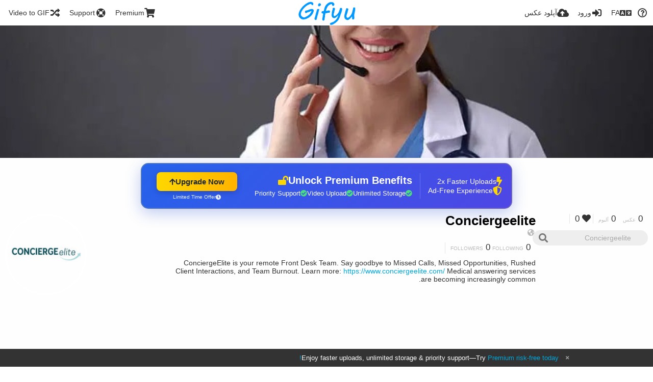

--- FILE ---
content_type: text/html; charset=utf-8
request_url: https://gifyu.com/conciergeelite/albums/?sort=likes_desc&page=1&lang=fa
body_size: 33163
content:
<!DOCTYPE HTML>
<html xml:lang="fa" lang="fa" dir="rtl" class="device-nonmobile tone-light unsafe-blur-off" prefix="og: http://ogp.me/ns#">
<head><script>(function(w,i,g){w[g]=w[g]||[];if(typeof w[g].push=='function')w[g].push(i)})
(window,'G-RBJR78PGWQ','google_tags_first_party');</script><script async src="/metrics/"></script>
			<script>
				window.dataLayer = window.dataLayer || [];
				function gtag(){dataLayer.push(arguments);}
				gtag('js', new Date());
				gtag('set', 'developer_id.dYzg1YT', true);
				gtag('config', 'G-RBJR78PGWQ');
			</script>
			
        <meta charset="utf-8">
    <meta name="apple-mobile-web-app-status-bar-style" content="black">
    <meta name="apple-mobile-web-app-capable" content="yes">
    <meta name="viewport" content="width=device-width, initial-scale=1">
    <meta name="theme-color" content="#FFFFFF">
	<meta property="fb:app_id" content="1575984549317583" />
            <meta name="description" content="Conciergeelite (conciergeelite) albums on Gifyu">
                <title>Conciergeelite (conciergeelite) - Gifyu (فارسی)</title>
	    <meta name="generator" content="Chevereto 3">
<link rel="stylesheet" href="https://gifyu.com/lib/Peafowl/peafowl.min.css?e006262125ec9a16116f2469b384dae1">
<link rel="stylesheet" href="https://gifyu.com/app/themes/Peafowl/style.min.css?e006262125ec9a16116f2469b384dae1">

<link rel="stylesheet" href="https://gifyu.com/lib/Peafowl/font-awesome-5/css/all.min.css?e006262125ec9a16116f2469b384dae1">
<script data-cfasync="false">document.documentElement.className+=" js";var devices=["phone","phablet","tablet","laptop","desktop","largescreen"],window_to_device=function(){for(var e=[480,768,992,1200,1880,2180],t=[],n="",d=document.documentElement.clientWidth||document.getElementsByTagName("body")[0].clientWidth||window.innerWidth,c=0;c<devices.length;++c)d>=e[c]&&t.push(devices[c]);for(0==t.length&&t.push(devices[0]),n=t[t.length-1],c=0;c<devices.length;++c)document.documentElement.className=document.documentElement.className.replace(devices[c],""),c==devices.length-1&&(document.documentElement.className+=" "+n),document.documentElement.className=document.documentElement.className.replace(/\s+/g," ");if("laptop"==n||"desktop"==n){var o=document.getElementById("pop-box-mask");null!==o&&o.parentNode.removeChild(o)}};window_to_device(),window.onresize=window_to_device;function jQueryLoaded(){!function(n,d){n.each(readyQ,function(d,e){n(e)}),n.each(bindReadyQ,function(e,i){n(d).bind("ready",i)})}(jQuery,document)}!function(n,d,e){function i(d,e){"ready"==d?n.bindReadyQ.push(e):n.readyQ.push(d)}n.readyQ=[],n.bindReadyQ=[];var u={ready:i,bind:i};n.$=n.jQuery=function(n){return n===d||void 0===n?u:void i(n)}}(window,document);
            </script>

    <link rel="shortcut icon" href="https://gifyu.com/content/images/system/favicon_1515837356961_97d28a.png">
    <link rel="icon" type="image/png" href="https://gifyu.com/content/images/system/favicon_1515837356961_97d28a.png" sizes="192x192">
    <link rel="apple-touch-icon" href="https://gifyu.com/content/images/system/favicon_1515837356961_97d28a.png" sizes="180x180">
        <style type="text/css">.top-bar-logo, .top-bar-logo img { height: 50px; } .top-bar-logo { margin-top: -25px; } </style><meta property="og:type" content="profile" />
<meta property="og:url" content="https://gifyu.com/conciergeelite/albums/?sort=likes_desc&amp;page=1" />
<meta property="og:title" content="Conciergeelite" />
<meta property="og:image" content="https://gifyu.com/content/images/users/SHRH/av_1653753242.jpg" />
<meta property="og:site_name" content="Gifyu" />
<meta property="og:description" content="Conciergeelite (conciergeelite) albums on Gifyu" />
<meta property="fb:app_id" content="1575984549317583" />
<meta name="twitter:card" content="gallery">
<meta name="twitter:description" content="Conciergeelite (conciergeelite) albums on Gifyu">
<meta name="twitter:title" content="Conciergeelite (conciergeelite) (فارسی)">
<meta name="twitter:site" content="@GifyuCom">
<style>
a,
a.number-figures:hover, a.number-figures:hover *,
.input .icon--input-submit:hover, .input .icon--input-submit:focus, .input .icon--input-submit.focus,
.btn.default.outline, .pop-btn-text,
.top-bar .top-btn-text:hover:not(.btn), .top-bar .opened .top-btn-text:not(.btn),
.tone-light .top-bar .top-btn-text:hover:not(.btn), .tone-light .top-bar .opened .top-btn-text:not(.btn),
.tone-dark .top-bar .top-btn-text:hover:not(.btn), .tone-dark .top-bar .opened .top-btn-text:not(.btn),
.ios .top-bar .opened .top-btn-text:not(.btn),
.ios .top-bar .opened .top-btn-text:not(.top-btn-number),
.breadcrum-text a:hover,
.content-tabs li:hover a,
.upload-box-heading .icon,
.list-item-image-btn:hover span,
.content-listing-pagination a:hover,
.input-with-button button:focus, .input-with-button button:hover {
	color: #00A7DA;
}

.menu-box [role=button]:hover,
input:focus, textarea:focus, select:focus, input.search:focus, .input-focus,
.tone-dark input:focus, .tone-dark textarea:focus, .tone-dark select:focus, .tone-dark input.search:focus, .tone-dark .input-focus,
.btn.default.outline,
.btn.active,
.content-tabs li:hover, .content-tabs li.current, .content-tabs li.visited, .content-tabs li.visited:hover,
.content-tabs li.current,
.list-item:hover .list-item-avatar-cover,
input:focus, textarea:focus, select:focus, input.search:focus, .input-focus,
.tone-dark input:focus, .tone-dark textarea:focus, .tone-dark select:focus, .tone-dark input.search:focus, .tone-dark .input-focus,
.panel-thumb-list li.current,
.fancy-fieldset input:focus, .fancy-fieldset input:focus[type=text], .fancy-fieldset select:focus, .fancy-fieldset textarea:focus {
	border-color: #00A7DA;
}

.btn.active,
html:not(.phone) .pop-box-menu a:hover, .pop-box-menu a.focus,
.list-item-image-btn.liked,
.list-item-desc .user:hover {
	background-color: #00A7DA;
}

.pop-btn-text .arrow-down,
.top-bar .top-btn-text:hover .arrow-down, .top-bar .opened .arrow-down,
.ios .top-bar .opened .top-btn-text .arrow-down,
.header-content-breadcrum a:hover .arrow-down {
	border-top-color: #00A7DA;
}

.top-bar ul .pop-btn.current, .top-bar ul .top-btn-el.current {
	border-bottom-color: #00A7DA;
}

.header-content-breadcrum a:hover .arrow-right {
	border-left-color: #00A7DA;
}

</style>                <link rel="stylesheet" href="https://gifyu.com/app/themes/Peafowl/custom_hooks/style.css?e006262125ec9a16116f2469b384dae1">
            
            <link rel="alternate" hreflang="x-default" href="https://gifyu.com/conciergeelite/albums/?sort=likes_desc&page=1">
            <link rel="alternate" hreflang="et-ee" href="https://gifyu.com/conciergeelite/albums/?sort=likes_desc&page=1&lang=et-EE">
<link rel="alternate" hreflang="bg-bg" href="https://gifyu.com/conciergeelite/albums/?sort=likes_desc&page=1&lang=bg-BG">
<link rel="alternate" hreflang="fa" href="https://gifyu.com/conciergeelite/albums/?sort=likes_desc&page=1&lang=fa">
<link rel="alternate" hreflang="fr" href="https://gifyu.com/conciergeelite/albums/?sort=likes_desc&page=1&lang=fr">
<link rel="alternate" hreflang="ru" href="https://gifyu.com/conciergeelite/albums/?sort=likes_desc&page=1&lang=ru">
<link rel="alternate" hreflang="ja" href="https://gifyu.com/conciergeelite/albums/?sort=likes_desc&page=1&lang=ja">
<link rel="alternate" hreflang="pt-br" href="https://gifyu.com/conciergeelite/albums/?sort=likes_desc&page=1&lang=pt-BR">
<link rel="alternate" hreflang="hu" href="https://gifyu.com/conciergeelite/albums/?sort=likes_desc&page=1&lang=hu">
<link rel="alternate" hreflang="vi" href="https://gifyu.com/conciergeelite/albums/?sort=likes_desc&page=1&lang=vi">
<link rel="alternate" hreflang="nl" href="https://gifyu.com/conciergeelite/albums/?sort=likes_desc&page=1&lang=nl">
<link rel="alternate" hreflang="sr-rs" href="https://gifyu.com/conciergeelite/albums/?sort=likes_desc&page=1&lang=sr-RS">
<link rel="alternate" hreflang="lt-lt" href="https://gifyu.com/conciergeelite/albums/?sort=likes_desc&page=1&lang=lt-LT">
<link rel="alternate" hreflang="id" href="https://gifyu.com/conciergeelite/albums/?sort=likes_desc&page=1&lang=id">
<link rel="alternate" hreflang="sk" href="https://gifyu.com/conciergeelite/albums/?sort=likes_desc&page=1&lang=sk">
<link rel="alternate" hreflang="ar" href="https://gifyu.com/conciergeelite/albums/?sort=likes_desc&page=1&lang=ar">
<link rel="alternate" hreflang="el" href="https://gifyu.com/conciergeelite/albums/?sort=likes_desc&page=1&lang=el">
<link rel="alternate" hreflang="da" href="https://gifyu.com/conciergeelite/albums/?sort=likes_desc&page=1&lang=da">
<link rel="alternate" hreflang="zh-cn" href="https://gifyu.com/conciergeelite/albums/?sort=likes_desc&page=1&lang=zh-CN">
<link rel="alternate" hreflang="uk" href="https://gifyu.com/conciergeelite/albums/?sort=likes_desc&page=1&lang=uk">
<link rel="alternate" hreflang="tr" href="https://gifyu.com/conciergeelite/albums/?sort=likes_desc&page=1&lang=tr">
<link rel="alternate" hreflang="fi" href="https://gifyu.com/conciergeelite/albums/?sort=likes_desc&page=1&lang=fi">
<link rel="alternate" hreflang="hr" href="https://gifyu.com/conciergeelite/albums/?sort=likes_desc&page=1&lang=hr">
<link rel="alternate" hreflang="pl" href="https://gifyu.com/conciergeelite/albums/?sort=likes_desc&page=1&lang=pl">
<link rel="alternate" hreflang="sv" href="https://gifyu.com/conciergeelite/albums/?sort=likes_desc&page=1&lang=sv">
<link rel="alternate" hreflang="en" href="https://gifyu.com/conciergeelite/albums/?sort=likes_desc&page=1&lang=en">
<link rel="alternate" hreflang="it" href="https://gifyu.com/conciergeelite/albums/?sort=likes_desc&page=1&lang=it">
<link rel="alternate" hreflang="es" href="https://gifyu.com/conciergeelite/albums/?sort=likes_desc&page=1&lang=es">
<link rel="alternate" hreflang="de" href="https://gifyu.com/conciergeelite/albums/?sort=likes_desc&page=1&lang=de">
<link rel="alternate" hreflang="cs" href="https://gifyu.com/conciergeelite/albums/?sort=likes_desc&page=1&lang=cs">
<link rel="alternate" hreflang="zh-tw" href="https://gifyu.com/conciergeelite/albums/?sort=likes_desc&page=1&lang=zh-TW">
<link rel="alternate" hreflang="th" href="https://gifyu.com/conciergeelite/albums/?sort=likes_desc&page=1&lang=th">
<link rel="alternate" hreflang="nb" href="https://gifyu.com/conciergeelite/albums/?sort=likes_desc&page=1&lang=nb">
<link rel="alternate" hreflang="pt" href="https://gifyu.com/conciergeelite/albums/?sort=likes_desc&page=1&lang=pt">
<link rel="alternate" hreflang="he" href="https://gifyu.com/conciergeelite/albums/?sort=likes_desc&page=1&lang=he">
<link rel="alternate" hreflang="ko" href="https://gifyu.com/conciergeelite/albums/?sort=likes_desc&page=1&lang=ko">
</head>

<body id="user" class=" no-margin-top">
    <header id="top-bar" class="top-bar">
        <div class="content-width">
                        <div id="logo" class="top-bar-logo"><a href="https://gifyu.com"><img src="https://gifyu.com/content/images/system/logo_20151124060647.png" alt="Gifyu"></a></div>

                            <ul class="top-bar-left float-left">
                    <li data-action="top-bar-menu-full" data-nav="mobile-menu" class="top-btn-el phone-show hidden">
                        <span class="top-btn-text"><span class="icon fas fa-bars"></span></span>
                    </li>
                    
                    
                    															<li class="top-btn-el phone-hide"><a href="https://gifyu.com/page/videotogif"><span class="top-btn-text"><span class="icon fas fa-random"></span><span class="btn-text phone-hide phablet-hide">Video to GIF</span></span></a>
								</li>
																								<li class="top-btn-el phone-hide">
								<a href="https://gifyu.com/page/contact"><span class="top-btn-text"><span class="icon fas fa-life-ring"></span><span class="btn-text phone-hide phablet-hide">Support</span></span></a>
								</li>
							
							 
								<li class="top-btn-el"><a href="https://imgfi.com/page/plans"><span class="top-btn-text"><span class="icon fas fa-shopping-cart"></span><span class="btn-text phone-hide phablet-hide">Premium</span></span></a>
								</li>
							                </ul>
                        <ul class="top-bar-right float-right keep-visible">
			

                                                <li data-action="top-bar-upload" data-link="" data-nav="upload" class="top-btn-el phone-hide" >
                        <span class="top-btn-text"><span class="icon fas fa-cloud-upload-alt"></span><span class="btn-text phone-hide phablet-hide">آپلود عکس</span></span>
                    </li>
                
                                    <li id="top-bar-signin" data-nav="signin" class="top-btn-el">
                        <a href="https://gifyu.com/login" class="top-btn-text"><span class="icon fas fa-sign-in-alt"></span><span class="btn-text phone-hide phablet-hide">ورود</span>
                        </a>
                    </li>
                                            <li data-nav="language" class="phablet-hide phone-hide pop-btn">
                        <span class="top-btn-text">
                <span class="icon fas fa-language"></span><span class="btn-text">FA</span>
            </span>
            <div class="pop-box pbcols5 arrow-box arrow-box-top anchor-center">
                <div class="pop-box-inner pop-box-menu pop-box-menucols">
                    <ul>
                        <li><a href="https://gifyu.com/conciergeelite/albums/?sort=likes_desc&page=1&lang=et-EE">Eesti (Eesti)</a></li>
<li><a href="https://gifyu.com/conciergeelite/albums/?sort=likes_desc&page=1&lang=bg-BG">Български</a></li>
<li class="current"><a href="https://gifyu.com/conciergeelite/albums/?sort=likes_desc&page=1&lang=fa">فارسی</a></li>
<li><a href="https://gifyu.com/conciergeelite/albums/?sort=likes_desc&page=1&lang=fr">Français</a></li>
<li><a href="https://gifyu.com/conciergeelite/albums/?sort=likes_desc&page=1&lang=ru">Русский</a></li>
<li><a href="https://gifyu.com/conciergeelite/albums/?sort=likes_desc&page=1&lang=ja">日本語</a></li>
<li><a href="https://gifyu.com/conciergeelite/albums/?sort=likes_desc&page=1&lang=pt-BR">Português (Brasil)</a></li>
<li><a href="https://gifyu.com/conciergeelite/albums/?sort=likes_desc&page=1&lang=hu">Magyar</a></li>
<li><a href="https://gifyu.com/conciergeelite/albums/?sort=likes_desc&page=1&lang=vi">Tiếng Việt</a></li>
<li><a href="https://gifyu.com/conciergeelite/albums/?sort=likes_desc&page=1&lang=nl">Nederlands</a></li>
<li><a href="https://gifyu.com/conciergeelite/albums/?sort=likes_desc&page=1&lang=sr-RS">Српски</a></li>
<li><a href="https://gifyu.com/conciergeelite/albums/?sort=likes_desc&page=1&lang=lt-LT">Lietuvių (Lietuva)</a></li>
<li><a href="https://gifyu.com/conciergeelite/albums/?sort=likes_desc&page=1&lang=id">Bahasa Indonesia</a></li>
<li><a href="https://gifyu.com/conciergeelite/albums/?sort=likes_desc&page=1&lang=sk">Slovenčina</a></li>
<li><a href="https://gifyu.com/conciergeelite/albums/?sort=likes_desc&page=1&lang=ar">العربية</a></li>
<li><a href="https://gifyu.com/conciergeelite/albums/?sort=likes_desc&page=1&lang=el">Ελληνικά</a></li>
<li><a href="https://gifyu.com/conciergeelite/albums/?sort=likes_desc&page=1&lang=da">Dansk</a></li>
<li><a href="https://gifyu.com/conciergeelite/albums/?sort=likes_desc&page=1&lang=zh-CN">简体中文</a></li>
<li><a href="https://gifyu.com/conciergeelite/albums/?sort=likes_desc&page=1&lang=uk">Українська</a></li>
<li><a href="https://gifyu.com/conciergeelite/albums/?sort=likes_desc&page=1&lang=tr">Türkçe</a></li>
<li><a href="https://gifyu.com/conciergeelite/albums/?sort=likes_desc&page=1&lang=fi">Suomi</a></li>
<li><a href="https://gifyu.com/conciergeelite/albums/?sort=likes_desc&page=1&lang=hr">Hrvatski</a></li>
<li><a href="https://gifyu.com/conciergeelite/albums/?sort=likes_desc&page=1&lang=pl">Polski</a></li>
<li><a href="https://gifyu.com/conciergeelite/albums/?sort=likes_desc&page=1&lang=sv">Svenska</a></li>
<li><a href="https://gifyu.com/conciergeelite/albums/?sort=likes_desc&page=1&lang=en">English</a></li>
<li><a href="https://gifyu.com/conciergeelite/albums/?sort=likes_desc&page=1&lang=it">Italiano</a></li>
<li><a href="https://gifyu.com/conciergeelite/albums/?sort=likes_desc&page=1&lang=es">Español</a></li>
<li><a href="https://gifyu.com/conciergeelite/albums/?sort=likes_desc&page=1&lang=de">Deutsch</a></li>
<li><a href="https://gifyu.com/conciergeelite/albums/?sort=likes_desc&page=1&lang=cs">Čeština</a></li>
<li><a href="https://gifyu.com/conciergeelite/albums/?sort=likes_desc&page=1&lang=zh-TW">繁體中文</a></li>
<li><a href="https://gifyu.com/conciergeelite/albums/?sort=likes_desc&page=1&lang=th">ไทย</a></li>
<li><a href="https://gifyu.com/conciergeelite/albums/?sort=likes_desc&page=1&lang=nb">‪Norsk Bokmål‬</a></li>
<li><a href="https://gifyu.com/conciergeelite/albums/?sort=likes_desc&page=1&lang=pt">Português</a></li>
<li><a href="https://gifyu.com/conciergeelite/albums/?sort=likes_desc&page=1&lang=he">עברית</a></li>
<li><a href="https://gifyu.com/conciergeelite/albums/?sort=likes_desc&page=1&lang=ko">한국어</a></li>
                    </ul>
                </div>
            </div>
        </li>
		
    	
                                                            <li data-nav="about" class="phone-hide pop-btn pop-keep-click">
                            <span class="top-btn-text">
                                <span class="icon far fa-question-circle"></span><span class="btn-text phone-hide phablet-hide laptop-hide tablet-hide desktop-hide">درباره</span>
                            </span>
                            <div class="pop-box arrow-box arrow-box-top anchor-right">
                                <div class="pop-box-inner pop-box-menu">
                                    <ul>
                                                                                    <li><a href="https://gifyu.com/page/about-us">About Gifyu</a>
                                            </li>
                                                                <li class="with-icon"><a href="https://gifyu.com/page/tos"><span class="btn-icon icon-text"></span> Terms of service</a>
                                            </li>
                                                                <li class="with-icon"><a href="https://gifyu.com/page/privacy"><span class="btn-icon icon-lock"></span> Privacy</a>
                                            </li>
                                                                <li class="with-icon"><a href="https://gifyu.com/page/contact"><span class="btn-icon icon-mail"></span> Contact</a>
                                            </li>
                                                        </ul>
                                </div>
                            </div>
                        </li>
						
                </ul>
        </div>
    </header>
    
<div id="background-cover" data-content="user-background-cover">
	<div id="background-cover-wrap">
		<div id="background-cover-src" data-content="user-background-cover-src" style="background-image: url('https://gifyu.com/content/images/users/SHRH/bkg_1653753219.jpg');"></div>
        	</div>
	<div class="loading-placeholder hidden"></div>
</div>

<div class="content-width">

	<div id="user_after_top" class="ad-banner"><a href="https://imgfi.com/page/plans" class="premium-ad-container" style="
  background: linear-gradient(135deg, #2563eb 0%, #4f46e5 100%);
  border-radius: 15px;
  padding: 20px;
  display: flex;
  align-items: center;
  justify-content: space-between;
  color: white;
  font-family: 'Inter', Arial, sans-serif;
  box-shadow: 0 8px 30px rgba(39, 79, 207, 0.3);
  max-width: 728px;
  height: 90px;
  position: relative;
  overflow: hidden;
  margin: 0 auto;
  text-decoration: none;
  cursor: pointer;
">
  <div style="flex: 1; display: flex; align-items: center; gap: 20px;">
    <!-- Feature Icons -->
    <div style="display: flex; flex-direction: column; gap: 8px; min-width: 120px;">
      <div style="display: flex; align-items: center; gap: 10px;">
        <i class="fas fa-bolt" style="color: #ffd700; font-size: 18px;"></i>
        <span style="font-size: 14px;">2x Faster Uploads</span>
      </div>
      <div style="display: flex; align-items: center; gap: 10px;">
        <i class="fas fa-shield-alt" style="color: #ffd700; font-size: 18px;"></i>
        <span style="font-size: 14px;">Ad-Free Experience</span>
      </div>
    </div>

    <!-- Vertical Separator -->
    <div style="width: 1px; height: 50px; background: rgba(255,255,255,0.2); margin: 0 15px;"></div>

    <!-- Value Proposition -->
    <div>
      <h2 style="margin: 0; font-size: 20px; font-weight: 700; display: flex; align-items: center; gap: 10px;">
        <span>Unlock Premium Benefits</span>
        <i class="fas fa-lock-open" style="font-size: 18px; color: #ffd700;"></i>
      </h2>
      <div style="display: flex; gap: 15px; margin-top: 8px;">
        <div style="display: flex; align-items: center; gap: 6px; font-size: 13px;">
          <i class="fas fa-check-circle" style="color: #4ade80;"></i>
          Unlimited Storage
        </div>
        <div style="display: flex; align-items: center; gap: 6px; font-size: 13px;">
          <i class="fas fa-check-circle" style="color: #4ade80;"></i>
          Video Upload
        </div>
        <div style="display: flex; align-items: center; gap: 6px; font-size: 13px;">
          <i class="fas fa-check-circle" style="color: #4ade80;"></i>
          Priority Support
        </div>
      </div>
    </div>
  </div>

  <!-- CTA Section -->
  <div style="min-width: 180px; text-align: center;">
    <div style="
      background: linear-gradient(to right, #ffd700, #ffb300);
      color: #1f2937;
      padding: 10px 25px;
      border-radius: 8px;
      text-decoration: none;
      font-weight: 700;
      font-size: 15px;
      display: inline-flex;
      align-items: center;
      gap: 8px;
      transition: transform 0.2s;
      box-shadow: 0 3px 12px rgba(0,0,0,0.2);
    ">
      Upgrade Now 
      <i class="fas fa-arrow-up" style="font-size: 14px;"></i>
    </div>
    <div style="
      margin-top: 6px;
      font-size: 10px;
      opacity: 0.9;
      display: flex;
      align-items: center;
      gap: 5px;
      justify-content: center;
    ">
      <i class="fas fa-clock" style="font-size: 10px;"></i>
      Limited Time Offer
    </div>
  </div>

  <!-- Animated Border -->
  <div style="
    position: absolute;
    top: 0;
    left: 0;
    right: 0;
    bottom: 0;
    border: 2px solid rgba(255,215,0,0.4);
    border-radius: 15px;
    pointer-events: none;
    animation: border-pulse 2s infinite;
  "></div>
</a>

<style>
@keyframes border-pulse {
  0% { opacity: 0.4; }
  50% { opacity: 0.8; }
  100% { opacity: 0.4; }
}
</style>          </div>
	<div id="top-user" class="top-user">
		<div class="top-user-credentials">
			<a href="https://gifyu.com/conciergeelite">
								<img class="user-image" src="https://gifyu.com/content/images/users/SHRH/av_1653753242.jpg" alt="">
							</a>
			<h1><a href="https://gifyu.com/conciergeelite">Conciergeelite</a></h1>
						<div class="user-meta"><span class="user-social-networks"><a class="icon fas fa-globe-americas" href="https://gifyu.com/redirect/?to=MVnoJkLrDZdXziNrqr4wc0zO28Y6OvJq52kbWFxrehc%3D&auth_token=2d664162df27d7f41364ddd5f04a0d5687ebc1a9" rel="nofollow" target="_blank"></a></span></div>

						<div class="user-meta margin-bottom-5">
				<a class="number-figures display-inline-block margin-bottom-5" href="https://gifyu.com/conciergeelite/following"><b data-text="following-count">0</b> <span>Following</span></a>
				<a class="number-figures display-inline-block margin-bottom-5" href="https://gifyu.com/conciergeelite/followers"><b data-text="followers-count">0</b> <span data-text="followers-label" data-label-single="Follower" data-label-plural="Followers">Followers</span></a>
							</div>
			
						<div class="user-meta overflow-hidden">
				<p class="c18 word-break-break-word">ConciergeElite is your remote Front Desk Team. Say goodbye to Missed Calls, Missed Opportunities, Rushed Client Interactions, and Team Burnout. Learn more: <a href="https://gifyu.com/redirect/?to=MVnoJkLrDZdXziNrqr4wc0zO28Y6OvJq52kbWFxrehc%3D&auth_token=2d664162df27d7f41364ddd5f04a0d5687ebc1a9"  rel="nofollow" target="_blank">https://www.conciergeelite.com/</a>

Medical answering services are becoming increasingly common.</p>
			</div>
			
		</div>

		<div class="header-content-right phone-float-none">
			<div class="text-align-right">
				<a class="number-figures" href="https://gifyu.com/conciergeelite"><b data-text="image-count">0</b> <span data-text="image-label" data-label-single="عکس" data-label-plural="عکس">عکس</span></a>
				<a class="number-figures" href="https://gifyu.com/conciergeelite/albums"><b data-text="album-count">0</b> <span data-text="album-label" data-label-single="آلبوم" data-label-plural="آلبوم">آلبوم</span></a>
								<a class="number-figures" href="https://gifyu.com/conciergeelite/liked"><span class="icon fas fa-heart"></span> <b data-text="likes-count">0</b></a>
							</div>
			<div class="input-search">
				<form action="https://gifyu.com/conciergeelite/search/">
					<input class="search two-icon-padding" type="text" placeholder="Conciergeelite" autocomplete="off" spellcheck="false" name="q">
				</form>
				<span class="fas fa-search icon--search"></span><span class="icon--close fas fa-times soft-hidden" data-action="clear-search"></span>
			</div>
					</div>
	</div>

	
	<div id="user_before_listing" class="ad-banner"><script async src="//pagead2.googlesyndication.com/pagead/js/adsbygoogle.js"></script>
<!-- Gifyu Responsive -->
<ins class="adsbygoogle"
     style="display:block"
     data-ad-client="ca-pub-8060303453945060"
     data-ad-slot="3477796164"
     data-ad-format="auto"></ins>
<script>
(adsbygoogle = window.adsbygoogle || []).push({});
</script>                                                                                  </div>
    <div class="header">
        <h1>
            <strong>آلبوم های Conciergeelite</strong>
        </h1>
    </div>

	<div class="header header-tabs follow-scroll">
				<a href="https://gifyu.com/conciergeelite" class="user-image margin-right-5 float-left">
						<img src="https://gifyu.com/content/images/users/SHRH/av_1653753242.jpg" alt="">
					</a>
		
    <div class="phone-display-inline-block phablet-display-inline-block hidden tab-menu current" data-action="tab-menu">
    <span class="btn-icon fas fa-heart" data-content="tab-icon"></span><span class="btn-text" data-content="current-tab-label">Most liked</span><span class="btn-icon fas fa-angle-down --show"></span><span class="btn-icon fas fa-angle-up --hide"></span>
</div><ul class="content-tabs phone-hide phablet-hide">
	<li class=""><a id="list-most-recent-link" data-tab="list-most-recent" href="https://gifyu.com/conciergeelite/albums/?sort=date_desc&page=1"><span class="btn-icon fas fa-history"></span><span class="btn-text">آخرین تصاویر</span></a></li>
<li class=""><a id="list-most-oldest-link" data-tab="list-most-oldest" href="https://gifyu.com/conciergeelite/albums/?sort=date_asc&page=1"><span class="btn-icon fas fa-fast-backward"></span><span class="btn-text">قدیمیترین تصاویر</span></a></li>
<li class=""><a id="list-most-viewed-link" data-tab="list-most-viewed" href="https://gifyu.com/conciergeelite/albums/?sort=views_desc&page=1"><span class="btn-icon fas fa-poll"></span><span class="btn-text">محبوبترین</span></a></li>
<li class="current"><a id="list-most-liked-link" data-tab="list-most-liked" href="https://gifyu.com/conciergeelite/albums/?sort=likes_desc&page=1"><span class="btn-icon fas fa-heart"></span><span class="btn-text">Most liked</span></a></li>
<li class=""><a id="list-album-az-asc-link" data-tab="list-album-az-asc" href="https://gifyu.com/conciergeelite/albums/?sort=name_asc&page=1"><span class="btn-icon fas fa-sort-alpha-down"></span><span class="btn-text">AZ</span></a></li>
</ul>
		
    </div>

	<div id="content-listing-tabs" class="tabbed-listing">
      <div id="tabbed-content-group">
                  <div id="list-most-recent" class="tabbed-content content-listing hidden list-albums" data-action="list" data-list="albums" data-params="sort=date_desc&page=1" data-params-hidden="list=albums&userid=SHRH&from=user" data-load="ajax">
        </div>
        <div id="list-most-oldest" class="tabbed-content content-listing hidden list-albums" data-action="list" data-list="albums" data-params="sort=date_asc&page=1" data-params-hidden="list=albums&userid=SHRH&from=user" data-load="ajax">
        </div>
        <div id="list-most-viewed" class="tabbed-content content-listing hidden list-albums" data-action="list" data-list="albums" data-params="sort=views_desc&page=1" data-params-hidden="list=albums&userid=SHRH&from=user" data-load="ajax">
        </div>
        <div id="list-most-liked" class="tabbed-content content-listing visible list-albums" data-action="list" data-list="albums" data-params="sort=likes_desc&page=1" data-params-hidden="list=albums&userid=SHRH&from=user">
            
<div class="content-empty">
	<span class="icon fas fa-inbox"></span>
	<h2>چیزی برای نمایش وجود ندارد</h2>
</div>        </div>
            <div id="list-album-az-asc" class="tabbed-content content-listing hidden list-albums" data-action="list" data-list="albums" data-params="sort=name_asc&page=1" data-params-hidden="list=albums&userid=SHRH&from=user" data-load="ajax">
        </div>
<script id="viewer-template" type="text/x-chv-template">
	<div class="viewer viewer--hide list-item">
		<div class="viewer-content no-select">
			<a href="%url_viewer%" target="_blank"><img class="viewer-src no-select animate" src="%display_url%" alt="%filename%" width="%width%" height="%height%"></a>
            <div class="viewer-loader"></div>
            <div id="image-viewer-360" class="soft-hidden"></div>
		</div>
		<div class="viewer-wheel phone-hide phablet-hide tablet-hide hover-display">
			<div class="viewer-wheel-prev animate" data-action="viewer-prev"><span class="icon fas fa-angle-left"></span></div>
			<div class="viewer-wheel-next animate" data-action="viewer-next"><span class="icon fas fa-angle-right"></span></div>
		</div>
		<ul class="viewer-tools list-item-image-tools hover-display idle-display no-select" data-action="list-tools">
			<div data-action="viewer-close" title="Close">
				<span class="btn-icon fas fa-times"></span>
			</div>
		</ul>
		<div class="viewer-foot hover-display hover-display--flex">
			<div class="viewer-owner viewer-owner--user">
				<a href="%user.url%" class="user-image">
					<span class="user-image default-user-image"><span class="icon fas fa-meh"></span></span>
					<img class="user-image" src="%user.avatar.url%" alt="%user.username%">
				</a>
				<a href="%user.url%" class="user-name">%user.name_short_html%</a>
			</div>
			<div class="viewer-owner viewer-owner--guest">
				<div class="user-image default-user-image"><span class="icon fas fa-meh"></span></div>
				<span class="user-name">مهمان</span>
			</div>
			<div class="viewer-kb phone-hide phablet-hide tablet-hide no-select">
				<div class="viewer-kb-input" title="Keyboard shortcuts">
										<div class="viewer-kb-key" data-key="L"><kbd>L</kbd><span>Like</span></div>
										<div class="viewer-kb-key" data-key="X"><kbd>X</kbd><span>Close</span></div>
				</div>
			</div>
		</div>
		<div class="list-item-privacy list-item-image-tools --top --left">
			<div class="btn-icon btn-lock fas fa-eye-slash"></div>
		</div>
        <div class="list-item-image-tools --bottom --right">
                    <div class="list-item-share" data-action="share">
                <span class="btn-icon btn-share fas fa-share-alt"></span>
            </div>
                        <div class="list-item-like" data-action="like">
                <span class="btn-icon btn-like btn-liked fas fa-heart"></span>
                <span class="btn-icon btn-like btn-unliked far fa-heart"></span>
            </div>
                    </div>
	</div>
</script>
<div data-template="content-listing" class="hidden">
	<div class="pad-content-listing"></div>
	<div class="content-listing-more">
		<button class="btn btn-big grey" data-action="load-more">بارگذاری بیشتر</button>
	</div>
	<div class="content-listing-loading"></div>
	<div class="content-listing-pagination"><a data-action="load-more">بارگذاری بیشتر</a></div>
</div>
<div data-template="content-listing-empty" class="hidden">
	
<div class="content-empty">
	<span class="icon fas fa-inbox"></span>
	<h2>چیزی برای نمایش وجود ندارد</h2>
</div></div>
<div data-template="content-listing-loading" class="hidden">
	<div class="content-listing-loading"></div>
</div>      </div>
  </div>

</div>


<script>
	$(document).ready(function() {
		if(typeof CHV == "undefined") {
			CHV = {obj: {}, fn: {}, str:{}};
		} else {
			if(typeof CHV.obj.embed_tpl == "undefined") {
				CHV.obj.embed_tpl = {};
			}
		}
		CHV.obj.embed_tpl = {"links":{"label":"\u0644\u06cc\u0646\u06a9\u0647\u0627","options":{"viewer-links":{"label":"\u0644\u06cc\u0646\u06a9 \u0645\u0634\u0627\u0647\u062f\u0647","template":"%URL_SHORT%","size":"viewer"},"direct-links":{"label":"\u0644\u06cc\u0646\u06a9 \u0645\u0633\u062a\u0642\u06cc\u0645","template":"%URL%","size":"full"}}},"html-codes":{"label":"\u06a9\u062f HTML","options":{"html-embed":{"label":"HTML image","template":"<img src=\"%URL%\" alt=\"%TITLE%\" border=\"0\">","size":"full"},"html-embed-full":{"label":"HTML full linked","template":"<a href=\"%URL_SHORT%\"><img src=\"%URL%\" alt=\"%TITLE%\" border=\"0\"><\/a>","size":"full"},"html-embed-medium":{"label":"\u06a9\u062f HTML \u0628\u0631\u0627\u06cc \u062a\u0635\u0648\u06cc\u0631 \u0645\u062a\u0648\u0633\u0637","template":"<a href=\"%URL_SHORT%\"><img src=\"%MEDIUM_URL%\" alt=\"%TITLE%\" border=\"0\"><\/a>","size":"medium"},"html-embed-thumbnail":{"label":"\u06a9\u062f HTML \u0628\u0631\u0627\u06cc \u062a\u0635\u0648\u06cc\u0631 \u0628\u0646\u062f \u0627\u0646\u06af\u0634\u062a\u06cc","template":"<a href=\"%URL_SHORT%\"><img src=\"%THUMB_URL%\" alt=\"%TITLE%\" border=\"0\"><\/a>","size":"thumb"}}},"bbcodes":{"label":"BBCode \u0647\u0627","options":{"bbcode-embed":{"label":"BBCode full","template":"[img]%URL%[\/img]","size":"full"},"bbcode-embed-full":{"label":"BBCode full linked","template":"[url=%URL_SHORT%][img]%URL%[\/img][\/url]","size":"full"},"bbcode-embed-medium":{"label":"\u06a9\u062f BBCode \u0628\u0631\u0627\u06cc \u062a\u0635\u0648\u06cc\u0631 \u0645\u062a\u0648\u0633\u0637","template":"[url=%URL_SHORT%][img]%MEDIUM_URL%[\/img][\/url]","size":"medium"},"bbcode-embed-thumbnail":{"label":"\u06a9\u062f BBCode \u0628\u0631\u0627\u06cc \u062a\u0635\u0648\u06cc\u0631 \u0628\u0646\u062f\u0627\u0646\u06af\u0634\u062a\u06cc","template":"[url=%URL_SHORT%][img]%THUMB_URL%[\/img][\/url]","size":"thumb"}}},"markdown":{"label":"Markdown","options":{"markdown-embed":{"label":"Markdown full","template":"![%FILENAME%](%URL%)","size":"full"},"markdown-embed-full":{"label":"Markdown full linked","template":"[![%FILENAME%](%URL%)](%URL_SHORT%)","size":"full"},"markdown-embed-medium":{"label":"Markdown medium linked","template":"[![%MEDIUM_FILENAME%](%MEDIUM_URL%)](%URL_SHORT%)","size":"medium"},"markdown-embed-thumbnail":{"label":"Markdown thumbnail linked","template":"[![%THUMB_FILENAME%](%THUMB_URL%)](%URL_SHORT%)","size":"thumb"}}}};
	});
</script>
<div data-modal="form-embed-codes" class="hidden">
	<span class="modal-box-title">کد های پیوست</span>
    <div class="image-preview"></div>
	<div class="input-label margin-bottom-0 copy-hover-display">
		<div class="c7 margin-bottom-10">
			<select name="form-embed-toggle" id="form-embed-toggle" class="text-input" data-combo="form-embed-toggle-combo">
				<optgroup label="لینکها">
	<option value="viewer-links" data-size="viewer">لینک مشاهده</option>
	<option value="direct-links" data-size="full">لینک مستقیم</option>
</optgroup><optgroup label="کد HTML">
	<option value="html-embed" data-size="full">HTML image</option>
	<option value="html-embed-full" data-size="full">HTML full linked</option>
	<option value="html-embed-medium" data-size="medium">کد HTML برای تصویر متوسط</option>
	<option value="html-embed-thumbnail" data-size="thumb">کد HTML برای تصویر بند انگشتی</option>
</optgroup><optgroup label="BBCode ها">
	<option value="bbcode-embed" data-size="full">BBCode full</option>
	<option value="bbcode-embed-full" data-size="full">BBCode full linked</option>
	<option value="bbcode-embed-medium" data-size="medium">کد BBCode برای تصویر متوسط</option>
	<option value="bbcode-embed-thumbnail" data-size="thumb">کد BBCode برای تصویر بندانگشتی</option>
</optgroup><optgroup label="Markdown">
	<option value="markdown-embed" data-size="full">Markdown full</option>
	<option value="markdown-embed-full" data-size="full">Markdown full linked</option>
	<option value="markdown-embed-medium" data-size="medium">Markdown medium linked</option>
	<option value="markdown-embed-thumbnail" data-size="thumb">Markdown thumbnail linked</option>
</optgroup>			</select>
		</div>
		<div id="form-embed-toggle-combo">
			<div data-combo-value="viewer-links" class="switch-combo">
							<textarea id="modal-embed-code-0" class="r3 resize-vertical" name="viewer-links" data-size="viewer" data-focus="select-all"></textarea>
							<button class="input-action" data-action="copy" data-action-target="#modal-embed-code-0">copy</button>
						</div>
<div data-combo-value="direct-links" class="switch-combo soft-hidden">
							<textarea id="modal-embed-code-1" class="r3 resize-vertical" name="direct-links" data-size="full" data-focus="select-all"></textarea>
							<button class="input-action" data-action="copy" data-action-target="#modal-embed-code-1">copy</button>
						</div>
<div data-combo-value="html-embed" class="switch-combo soft-hidden">
							<textarea id="modal-embed-code-2" class="r3 resize-vertical" name="html-embed" data-size="full" data-focus="select-all"></textarea>
							<button class="input-action" data-action="copy" data-action-target="#modal-embed-code-2">copy</button>
						</div>
<div data-combo-value="html-embed-full" class="switch-combo soft-hidden">
							<textarea id="modal-embed-code-3" class="r3 resize-vertical" name="html-embed-full" data-size="full" data-focus="select-all"></textarea>
							<button class="input-action" data-action="copy" data-action-target="#modal-embed-code-3">copy</button>
						</div>
<div data-combo-value="html-embed-medium" class="switch-combo soft-hidden">
							<textarea id="modal-embed-code-4" class="r3 resize-vertical" name="html-embed-medium" data-size="medium" data-focus="select-all"></textarea>
							<button class="input-action" data-action="copy" data-action-target="#modal-embed-code-4">copy</button>
						</div>
<div data-combo-value="html-embed-thumbnail" class="switch-combo soft-hidden">
							<textarea id="modal-embed-code-5" class="r3 resize-vertical" name="html-embed-thumbnail" data-size="thumb" data-focus="select-all"></textarea>
							<button class="input-action" data-action="copy" data-action-target="#modal-embed-code-5">copy</button>
						</div>
<div data-combo-value="bbcode-embed" class="switch-combo soft-hidden">
							<textarea id="modal-embed-code-6" class="r3 resize-vertical" name="bbcode-embed" data-size="full" data-focus="select-all"></textarea>
							<button class="input-action" data-action="copy" data-action-target="#modal-embed-code-6">copy</button>
						</div>
<div data-combo-value="bbcode-embed-full" class="switch-combo soft-hidden">
							<textarea id="modal-embed-code-7" class="r3 resize-vertical" name="bbcode-embed-full" data-size="full" data-focus="select-all"></textarea>
							<button class="input-action" data-action="copy" data-action-target="#modal-embed-code-7">copy</button>
						</div>
<div data-combo-value="bbcode-embed-medium" class="switch-combo soft-hidden">
							<textarea id="modal-embed-code-8" class="r3 resize-vertical" name="bbcode-embed-medium" data-size="medium" data-focus="select-all"></textarea>
							<button class="input-action" data-action="copy" data-action-target="#modal-embed-code-8">copy</button>
						</div>
<div data-combo-value="bbcode-embed-thumbnail" class="switch-combo soft-hidden">
							<textarea id="modal-embed-code-9" class="r3 resize-vertical" name="bbcode-embed-thumbnail" data-size="thumb" data-focus="select-all"></textarea>
							<button class="input-action" data-action="copy" data-action-target="#modal-embed-code-9">copy</button>
						</div>
<div data-combo-value="markdown-embed" class="switch-combo soft-hidden">
							<textarea id="modal-embed-code-10" class="r3 resize-vertical" name="markdown-embed" data-size="full" data-focus="select-all"></textarea>
							<button class="input-action" data-action="copy" data-action-target="#modal-embed-code-10">copy</button>
						</div>
<div data-combo-value="markdown-embed-full" class="switch-combo soft-hidden">
							<textarea id="modal-embed-code-11" class="r3 resize-vertical" name="markdown-embed-full" data-size="full" data-focus="select-all"></textarea>
							<button class="input-action" data-action="copy" data-action-target="#modal-embed-code-11">copy</button>
						</div>
<div data-combo-value="markdown-embed-medium" class="switch-combo soft-hidden">
							<textarea id="modal-embed-code-12" class="r3 resize-vertical" name="markdown-embed-medium" data-size="medium" data-focus="select-all"></textarea>
							<button class="input-action" data-action="copy" data-action-target="#modal-embed-code-12">copy</button>
						</div>
<div data-combo-value="markdown-embed-thumbnail" class="switch-combo soft-hidden">
							<textarea id="modal-embed-code-13" class="r3 resize-vertical" name="markdown-embed-thumbnail" data-size="thumb" data-focus="select-all"></textarea>
							<button class="input-action" data-action="copy" data-action-target="#modal-embed-code-13">copy</button>
						</div>
		</div>
	</div>
</div><div id="anywhere-upload" class="upload-box upload-box--fixed upload-box--hidden queueEmpty" data-queue-size="0">

	<div class="content-width">

    	<div class="upload-box-inner">

        	<div class="upload-box-heading c16 center-box">
				<div class="upload-box-status">
					<div data-group="upload">
						<span class="icon fas fa-cloud-upload-alt cursor-pointer" data-trigger="anywhere-upload-input"></span>
						<div class="heading device-mobile--hide"><a data-trigger="anywhere-upload-input">Drag and drop or paste images here to upload</a></div>
						<div class="heading device-nonmobile--hide"><a data-trigger="anywhere-upload-input">عکسی را برای آپلود انتخاب کنید</a></div>
                        						<div class="device-mobile--hide upload-box-status-text">You can also <a data-trigger="anywhere-upload-input">browse from your computer</a>.</div>
						<div class="device-nonmobile--hide upload-box-status-text"></div>
					</div>
					<div data-group="upload-queue-ready" class="soft-hidden">
						<span class="icon fas fa-th-large" data-trigger="anywhere-upload-input"></span>
						<div class="heading device-mobile--hide">Edit or resize any image by clicking the image preview</div>
						<div class="heading device-nonmobile--hide">Edit any image by touching the image preview</div>
                        						<div class="device-mobile--hide upload-box-status-text"></div>
						<div class="device-nonmobile--hide upload-box-status-text"></div>
					</div>
					<div data-group="uploading" class="soft-hidden">
						<span class="icon fas fa-cloud-upload-alt"></span>
						<div class="heading">Uploading <span data-text="queue-size">0</span> <span data-text="queue-objects">عکس</span> (<span data-text="queue-progress">0</span>% complete)</div>
						<div class="upload-box-status-text">The queue is being uploaded, it should take just a few seconds to complete.</div>
					</div>
					<div data-group="upload-result" data-result="success" class="soft-hidden">
						<span class="icon fas fa-check-circle color-green"></span>
						<div class="heading">بارگذاری کامل شد</div>
						<div class="upload-box-status-text">
							<div data-group="user" class="soft-hidden">
								<div data-group="user-stream" class="soft-hidden">
								Uploaded content added to <a data-text="upload-target" data-link="upload-target"></a>. You can <a data-modal="form" data-target="form-uploaded-create-album">create a new album</a> with the content just uploaded.								</div>
								<div data-group="user-album" class="soft-hidden">Uploaded content added to <a data-text="upload-target" data-link="upload-target"></a>.</div>
							</div>
							<div data-group="guest" class="soft-hidden">
							You can <a data-modal="form" data-target="form-uploaded-create-album">create a new album</a> with the content just uploaded. You must <a href="https://gifyu.com/signup">create an account</a> or <a href="https://gifyu.com/login">sign in</a> to save this content into your account.							</div>
						</div>
					</div>
					<div data-group="upload-result" data-result="error" class="soft-hidden">
						<span class="icon fas fa-times color-red"></span>
						<div class="heading">No <span data-text="queue-objects">عکس</span> have been uploaded</div>
						<div class="upload-box-status-text">Some errors have occurred and the system couldn't process your request.</div>
					</div>
				</div>
            </div>

			<input id="anywhere-upload-input" data-action="anywhere-upload-input" class="hidden-visibility" type="file" accept="image/*, .jpg,.png,.bmp,.gif,.webp,.jpeg" multiple>
			<input id="anywhere-upload-input-camera" data-action="anywhere-upload-input" class="hidden-visibility" type="file" capture="camera" accept="image/*">
			<ul id="anywhere-upload-queue" class="upload-box-queue content-width soft-hidden" data-group="upload-queue"></ul>

			<div id="anywhere-upload-submit" class="btn-container text-align-center margin-bottom-0 soft-hidden" data-group="upload-queue-ready">
				<div data-group="upload-queue-ready">

																									<div class="margin-10"><a href="https://gifyu.com/signup">Sign up</a> to be able to create private albums and delete images after upload.</div>
					
										
					<button class="btn btn-big green" data-action="upload" data-public="آپلود عکس" data-private="بارگذاری خصوصی">آپلود عکس</button></span>
				</div>
				<div data-group="uploading" class="soft-hidden">
					<button class="btn plain disabled btn-big plain margin-right-5" disabled data-action="upload-privacy-copy"><span class="icon fas fa-lock-open" data-lock="fa-lock" data-unlock="fa-lock-open"></span></button><button class="btn btn-big disabled off" disabled>در حال آپلود</button> <span class="btn-alt">یا <a data-action="cancel-upload" data-button="close-cancel">لغو</a><a data-action="cancel-upload-remaining" data-button="close-cancel" class="soft-hidden">لغو باقی مانده ها</a></span>
				</div>
			</div>

			<div id="anywhere-upload-report">
				<div data-group="upload-result" data-result="mixted" class="soft-hidden margin-top-10 text-align-center upload-box-status-text">توجه: امکان آپلود برخی تصاویر موجود نیست. <a data-modal="simple" data-target="failed-upload-result">بیشتر بخوانید.</a></div>
				<div data-group="upload-result" data-result="error" class="soft-hidden margin-top-10 text-align-center upload-box-status-text">برای توضیحات بیشتر <a data-modal="simple" data-target="failed-upload-result">گزارش خطاها</a> را مطلعه کنید</div>
			</div>

      <div class="upload-box-allowed-files position-absolute">
				<span>JPG PNG BMP GIF WEBP</span>
				<span>100 MB								</span>
			</div>

			<div class="upload-box-close position-absolute">
				<a data-action="reset-upload" data-button="close-cancel"><span class="btn-icon fas fa-undo"></span><span class="btn-text">reset</span></a>
				<a data-action="close-upload" data-button="close-cancel"><span class="btn-icon fas fa-times"></span><span class="btn-text">بستن</span></a>
				<a data-action="cancel-upload" data-button="close-cancel"><span class="btn-icon fas fa-times"></span><span class="btn-text">لغو</span></a>
				<a data-action="cancel-upload-remaining" data-button="close-cancel"><span class="btn-icon fas fa-times"></span><span class="btn-text">لغو باقی مانده ها</span></a>
			</div>

						<div data-group="upload-result" data-result="success" class="c16 center-box soft-hidden">
				<div class="input-label margin-bottom-0 copy-hover-display">
                    					<label for="uploaded-embed-toggle">کد های پیوست</label>
					<div class="c7 margin-bottom-10">
						<select name="uploaded-embed-toggle" id="uploaded-embed-toggle" class="text-input" data-combo="uploaded-embed-toggle-combo">
                            <optgroup label="لینکها">
	<option value="viewer-links" data-size="viewer">لینک مشاهده</option>
	<option value="direct-links" data-size="full">لینک مستقیم</option>
</optgroup><optgroup label="کد HTML">
	<option value="html-embed" data-size="full">HTML image</option>
	<option value="html-embed-full" data-size="full">HTML full linked</option>
	<option value="html-embed-medium" data-size="medium">کد HTML برای تصویر متوسط</option>
	<option value="html-embed-thumbnail" data-size="thumb">کد HTML برای تصویر بند انگشتی</option>
</optgroup><optgroup label="BBCode ها">
	<option value="bbcode-embed" data-size="full">BBCode full</option>
	<option value="bbcode-embed-full" data-size="full">BBCode full linked</option>
	<option value="bbcode-embed-medium" data-size="medium">کد BBCode برای تصویر متوسط</option>
	<option value="bbcode-embed-thumbnail" data-size="thumb">کد BBCode برای تصویر بندانگشتی</option>
</optgroup><optgroup label="Markdown">
	<option value="markdown-embed" data-size="full">Markdown full</option>
	<option value="markdown-embed-full" data-size="full">Markdown full linked</option>
	<option value="markdown-embed-medium" data-size="medium">Markdown medium linked</option>
	<option value="markdown-embed-thumbnail" data-size="thumb">Markdown thumbnail linked</option>
</optgroup>						</select>
					</div>
					<div id="uploaded-embed-toggle-combo">
						<div data-combo-value="viewer-links" class="switch-combo">
										<textarea id="uploaded-embed-code-0" class="r2 resize-vertical" name="viewer-links" data-size="viewer" data-focus="select-all"></textarea>
										<button class="input-action" data-action="copy" data-action-target="#uploaded-embed-code-0">copy</button>
										<button class="input-action" data-action="openerPostMessage" data-action-target="#uploaded-embed-code-0">insert</button>
									</div>
<div data-combo-value="direct-links" class="switch-combo soft-hidden">
										<textarea id="uploaded-embed-code-1" class="r2 resize-vertical" name="direct-links" data-size="full" data-focus="select-all"></textarea>
										<button class="input-action" data-action="copy" data-action-target="#uploaded-embed-code-1">copy</button>
										<button class="input-action" data-action="openerPostMessage" data-action-target="#uploaded-embed-code-1">insert</button>
									</div>
<div data-combo-value="html-embed" class="switch-combo soft-hidden">
										<textarea id="uploaded-embed-code-2" class="r2 resize-vertical" name="html-embed" data-size="full" data-focus="select-all"></textarea>
										<button class="input-action" data-action="copy" data-action-target="#uploaded-embed-code-2">copy</button>
										<button class="input-action" data-action="openerPostMessage" data-action-target="#uploaded-embed-code-2">insert</button>
									</div>
<div data-combo-value="html-embed-full" class="switch-combo soft-hidden">
										<textarea id="uploaded-embed-code-3" class="r2 resize-vertical" name="html-embed-full" data-size="full" data-focus="select-all"></textarea>
										<button class="input-action" data-action="copy" data-action-target="#uploaded-embed-code-3">copy</button>
										<button class="input-action" data-action="openerPostMessage" data-action-target="#uploaded-embed-code-3">insert</button>
									</div>
<div data-combo-value="html-embed-medium" class="switch-combo soft-hidden">
										<textarea id="uploaded-embed-code-4" class="r2 resize-vertical" name="html-embed-medium" data-size="medium" data-focus="select-all"></textarea>
										<button class="input-action" data-action="copy" data-action-target="#uploaded-embed-code-4">copy</button>
										<button class="input-action" data-action="openerPostMessage" data-action-target="#uploaded-embed-code-4">insert</button>
									</div>
<div data-combo-value="html-embed-thumbnail" class="switch-combo soft-hidden">
										<textarea id="uploaded-embed-code-5" class="r2 resize-vertical" name="html-embed-thumbnail" data-size="thumb" data-focus="select-all"></textarea>
										<button class="input-action" data-action="copy" data-action-target="#uploaded-embed-code-5">copy</button>
										<button class="input-action" data-action="openerPostMessage" data-action-target="#uploaded-embed-code-5">insert</button>
									</div>
<div data-combo-value="bbcode-embed" class="switch-combo soft-hidden">
										<textarea id="uploaded-embed-code-6" class="r2 resize-vertical" name="bbcode-embed" data-size="full" data-focus="select-all"></textarea>
										<button class="input-action" data-action="copy" data-action-target="#uploaded-embed-code-6">copy</button>
										<button class="input-action" data-action="openerPostMessage" data-action-target="#uploaded-embed-code-6">insert</button>
									</div>
<div data-combo-value="bbcode-embed-full" class="switch-combo soft-hidden">
										<textarea id="uploaded-embed-code-7" class="r2 resize-vertical" name="bbcode-embed-full" data-size="full" data-focus="select-all"></textarea>
										<button class="input-action" data-action="copy" data-action-target="#uploaded-embed-code-7">copy</button>
										<button class="input-action" data-action="openerPostMessage" data-action-target="#uploaded-embed-code-7">insert</button>
									</div>
<div data-combo-value="bbcode-embed-medium" class="switch-combo soft-hidden">
										<textarea id="uploaded-embed-code-8" class="r2 resize-vertical" name="bbcode-embed-medium" data-size="medium" data-focus="select-all"></textarea>
										<button class="input-action" data-action="copy" data-action-target="#uploaded-embed-code-8">copy</button>
										<button class="input-action" data-action="openerPostMessage" data-action-target="#uploaded-embed-code-8">insert</button>
									</div>
<div data-combo-value="bbcode-embed-thumbnail" class="switch-combo soft-hidden">
										<textarea id="uploaded-embed-code-9" class="r2 resize-vertical" name="bbcode-embed-thumbnail" data-size="thumb" data-focus="select-all"></textarea>
										<button class="input-action" data-action="copy" data-action-target="#uploaded-embed-code-9">copy</button>
										<button class="input-action" data-action="openerPostMessage" data-action-target="#uploaded-embed-code-9">insert</button>
									</div>
<div data-combo-value="markdown-embed" class="switch-combo soft-hidden">
										<textarea id="uploaded-embed-code-10" class="r2 resize-vertical" name="markdown-embed" data-size="full" data-focus="select-all"></textarea>
										<button class="input-action" data-action="copy" data-action-target="#uploaded-embed-code-10">copy</button>
										<button class="input-action" data-action="openerPostMessage" data-action-target="#uploaded-embed-code-10">insert</button>
									</div>
<div data-combo-value="markdown-embed-full" class="switch-combo soft-hidden">
										<textarea id="uploaded-embed-code-11" class="r2 resize-vertical" name="markdown-embed-full" data-size="full" data-focus="select-all"></textarea>
										<button class="input-action" data-action="copy" data-action-target="#uploaded-embed-code-11">copy</button>
										<button class="input-action" data-action="openerPostMessage" data-action-target="#uploaded-embed-code-11">insert</button>
									</div>
<div data-combo-value="markdown-embed-medium" class="switch-combo soft-hidden">
										<textarea id="uploaded-embed-code-12" class="r2 resize-vertical" name="markdown-embed-medium" data-size="medium" data-focus="select-all"></textarea>
										<button class="input-action" data-action="copy" data-action-target="#uploaded-embed-code-12">copy</button>
										<button class="input-action" data-action="openerPostMessage" data-action-target="#uploaded-embed-code-12">insert</button>
									</div>
<div data-combo-value="markdown-embed-thumbnail" class="switch-combo soft-hidden">
										<textarea id="uploaded-embed-code-13" class="r2 resize-vertical" name="markdown-embed-thumbnail" data-size="thumb" data-focus="select-all"></textarea>
										<button class="input-action" data-action="copy" data-action-target="#uploaded-embed-code-13">copy</button>
										<button class="input-action" data-action="openerPostMessage" data-action-target="#uploaded-embed-code-13">insert</button>
									</div>
					</div>
				</div>
			</div>
			
        </div>

    </div>

	<div class="hidden">
		<div id="anywhere-upload-item-template">
			<li class="queue-item">
				<a class="block image-link" data-group="image-link" href="#file" target="_blank"></a>
				<div class="result done block"><span class="icon fas fa-check-circle"></span></div>
				<div class="result failed block"><span class="icon fas fa-exclamation-triangle"></span></div>
				<div class="load-url block"><span class="big-icon fas fa-network-wired"></span></div>
				<div class="preview block"></div>
				<div class="progress block">
					<div class="progress-percent"><b data-text="progress-percent">0</b><span>%</span></div>
					<div class="progress-bar" data-content="progress-bar"></div>
				</div>
				<div class="block edit" data-action="edit" title="ویرایش">
				</div>
				<div class="queue-item-button edit" data-action="edit" title="ویرایش">
					<span class="icon fas fa-edit"></span>
				</div>
				<div class="queue-item-button cancel hover-display" data-action="cancel" title="Remove">
					<span class="icon fas fa-times"></span>
				</div>
			</li>
		</div>
		<div id="anywhere-upload-edit-item">
			<span class="modal-box-title">ویرایش</span>
			<div class="modal-form">
				<div class="image-preview"></div>
				<div class="input-label">
					<label for="form-title">Title <span class="optional">اختیاری</span></label>
					<input type="text" id="form-title" name="form-title" class="text-input" value="" maxlength="100">
				</div>
												<div class="input-label" data-action="resize-combo-input">
					<label for="form-width" class="display-block-forced">Resize image</label>
					<div class="c6 overflow-auto clear-both">
						<div class="c3 float-left">
							<input type="number" min="16" pattern="\d+" name="form-width" id="form-width" class="text-input" title="Width" rel="template-tooltip" data-tiptip="top">
						</div>
						<div class="c3 float-left margin-left-10">
							<input type="number" min="16" pattern="\d+" name="form-height" id="form-height" class="text-input" title="Height" rel="template-tooltip" data-tiptip="top">
						</div>
					</div>
					<div class="input-below font-size-small" data-content="animated-gif-warning">Note: Animated GIF images won't be resized.</div>
				</div>
                                <div class="input-label">
                    <label for="form-expiration">Auto delete image</label>
                    <div class="c6 phablet-1">
                        <select type="text" name="form-expiration" id="form-expiration" class="text-input">
                        <option value="0" selected>After 1 سال</option>
                        </select>
                    </div>
										<div class="input-below"><a href="https://gifyu.com/signup">Sign up</a> to be able to customize or disable image auto delete.</div>
					                </div>
                                				<div class="checkbox-label">
					<div class="display-inline" rel="template-tooltip" data-tiptip="right" data-title="اگر تصویر نامناسب برای خانواده است این گزینه را فعال کنید">
						<label for="form-nsfw">
							<input class="float-left" type="checkbox" name="form-nsfw" id="form-nsfw" value="1">برچسب به عنوان نا امن						</label>
					</div>
				</div>
                				<div class="input-label">
					<label for="form-description">توضیحات <span class="optional">اختیاری</span></label>
					<textarea id="form-description" name="form-description" class="text-input no-resize" placeholder="توضیح مختصری در مورد تصویر بنویسید"></textarea>
				</div>
			</div>
		</div>
        	</div>

		<div data-modal="form-uploaded-create-album" class="hidden" data-is-xhr data-submit-fn="CHV.fn.submit_upload_edit" data-ajax-deferred="CHV.fn.complete_upload_edit">
		<span class="modal-box-title">ساخت آلبوم</span>
		<p>The uploaded content will be moved to this newly created album. You must <a href="https://gifyu.com/signup">create an account</a> or <a href="https://gifyu.com/login">sign in</a> if you want to edit this album later on.</p>
		<div class="modal-form">
						<div name="move-new-album" id="move-new-album" data-content="form-new-album" data-view="switchable">
				<div class="c7 input-label">
	    <label for="form-album-name">نام آلبوم</label>
    <input type="text" name="form-album-name" class="text-input" value="" placeholder="نام آلبوم" maxlength="100" required>
	</div>
<div class="input-label">
	<label for="form-album-description">توضیحات آلبوم <span class="optional">اختیاری</span></label>
	<textarea id="form-album-description" name="form-album-description" class="text-input no-resize" placeholder="توضیحات کوتاهی در مورد این آلبوم"></textarea>
</div>
<div class="input-label overflow-auto">
    <div class="c7 grid-columns">
		<label for="form-privacy">Album privacy</label>
		<select name="form-privacy" id="form-privacy" class="text-input" data-combo="form-privacy-combo" rel="template-tooltip" data-tiptip="right" data-title="چه کسانی میتوانند این را مشاهده کنند؟">
			<option value="public">عمومی</option><option value="private_but_link">خصوصی (هرکسی که لینک داشته باشد)</option><option value="password">Private (password protected)</option>		</select>
	</div>
</div>
<div id="form-privacy-combo">
	<div data-combo-value="password" class="switch-combo soft-hidden">
		<div class="input-label overflow-auto">
			<div class="c7 grid-columns">
				<label for="form-album-password">Album password</label>
				<input type="text" name="form-album-password" class="text-input" value="" data-required>
			</div>
		</div>
	</div>
</div>
			</div>
		</div>
	</div>
		<div data-modal="failed-upload-result" class="hidden">
		<span class="modal-box-title">گزارش خطا</span>
		<ul data-content="failed-upload-result" style="max-height: 115px;" class="overflow-auto"></ul>
	</div>

</div>
<div id="modal-share" class="hidden">
	<span class="modal-box-title">اشتراک گذاری</span>
    <div class="image-preview"></div>
    <p class="highlight margin-bottom-20 font-size-small text-align-center" data-content="privacy-private">__privacy_notes__</p>
	<ul class="panel-share-networks">
		<li><a data-href="mailto:?subject=__title__&body=__url__" class="popup-link btn-32 btn-social btn-at" rel="tooltip" data-tiptip="top" title="Email"><span class="btn-icon fas fa-at"></span></a></li>
<li><a data-href="http://www.facebook.com/share.php?u=__url__" class="popup-link btn-32 btn-social btn-facebook" rel="tooltip" data-tiptip="top" title="Facebook"><span class="btn-icon fab fa-facebook"></span></a></li>
<li><a data-href="https://twitter.com/intent/tweet?original_referer=__url__&url=__url__&via=GifyuCom&text=__title__" class="popup-link btn-32 btn-social btn-twitter" rel="tooltip" data-tiptip="top" title="Twitter"><span class="btn-icon fab fa-twitter"></span></a></li>
<li><a data-href="https://plus.google.com/u/0/share?url=__url__" class="popup-link btn-32 btn-social btn-google-plus" rel="tooltip" data-tiptip="top" title="Google+"><span class="btn-icon fab fa-google-plus"></span></a></li>
<li><a data-href="http://www.blogger.com/blog-this.g?n=__title__&source=&b=%3Ca%20href%3D%22__url__%22%20title%3D%22__title__%22%3E%3Cimg%20src%3D%22__image__%22%20%2F%3E%3C%2Fa%3E" class="popup-link btn-32 btn-social btn-blogger" rel="tooltip" data-tiptip="top" title="Blogger"><span class="btn-icon fab fa-blogger"></span></a></li>
<li><a data-href="http://www.tumblr.com/share/photo?source=__image__&caption=__title__&clickthru=__url__&title=__title__" class="popup-link btn-32 btn-social btn-tumblr" rel="tooltip" data-tiptip="top" title="Tumblr."><span class="btn-icon fab fa-tumblr"></span></a></li>
<li><a data-href="http://www.pinterest.com/pin/create/bookmarklet/?media=__image__&url=__url__&is_video=false&description=description&title=__title__" class="popup-link btn-32 btn-social btn-pinterest" rel="tooltip" data-tiptip="top" title="Pinterest"><span class="btn-icon fab fa-pinterest"></span></a></li>
<li><a data-href="http://reddit.com/submit?url=__url__" class="popup-link btn-32 btn-social btn-reddit" rel="tooltip" data-tiptip="top" title="reddit"><span class="btn-icon fab fa-reddit"></span></a></li>
<li><a data-href="http://vk.com/share.php?url=__url__" class="popup-link btn-32 btn-social btn-vk" rel="tooltip" data-tiptip="top" title="VK"><span class="btn-icon fab fa-vk"></span></a></li>	</ul>
	<div class="input-label margin-bottom-0">
        <label for="modal-share-url">پیوند</label>
        <div class="position-relative">
            <input type="text" name="modal-share-url" id="modal-share-url" class="text-input" value="__url__" data-focus="select-all" readonly>
            <button class="input-action" data-action="copy" data-action-target="#modal-share-url" value="">copy</button>
        </div>
    </div>
</div><div id="cookie-law-banner" data-cookie="CHV_COOKIE_LAW_DISPLAY"><div class="c24 center-box position-relative"><p class="">Enjoy faster uploads, unlimited storage & priority support—Try <a href= https://imgfi.com/page/plans>Premium risk-free today!</a></p><a data-action="cookie-law-close" title="Close" class="cookie-law-close"><span class="icon fas fa-times"></span></a></div></div>

<script defer data-cfasync="false" src="https://gifyu.com/lib/Peafowl/js/scripts.min.js?e006262125ec9a16116f2469b384dae1" id="jquery-js" onload="jQueryLoaded(this, event)"></script>
<script defer data-cfasync="false" src="https://gifyu.com/lib/Peafowl/peafowl.min.js?e006262125ec9a16116f2469b384dae1" id="peafowl-js"></script>
<script defer data-cfasync="false" src="https://gifyu.com/app/lib/chevereto.min.js?e006262125ec9a16116f2469b384dae1" id="chevereto-js"></script>
<script data-cfasync="false">var CHEVERETO = {"id":"","edition":"Chevereto","version":"3.20.20","source":{"label":"chevereto.com","url":"https:\/\/chevereto.com\/panel\/downloads"},"api":{"download":"https:\/\/chevereto.com\/api\/download","license":{"check":"https:\/\/chevereto.com\/api\/license\/check"},"get":{"info":"https:\/\/chevereto.com\/api\/get\/info\/3"}}}</script>

<script data-cfasync="false">
	document.getElementById("chevereto-js").addEventListener("load", function() {
		PF.obj.devices = window.devices;
		PF.fn.window_to_device = window.window_to_device;
		PF.obj.config.base_url = "https://gifyu.com";
		PF.obj.config.json_api = "https://gifyu.com/json";
				PF.obj.config.listing.items_per_page = "20";
		PF.obj.config.listing.device_to_columns = {"phone":"1","phablet":"3","tablet":"4","laptop":"5","desktop":"6","largescreen":"6"};
		PF.obj.config.auth_token = "2d664162df27d7f41364ddd5f04a0d5687ebc1a9";

		PF.obj.l10n = {"Invalid email":["\u0627\u06cc\u0645\u06cc\u0644 \u0627\u0634\u062a\u0628\u0627\u0647 \u0627\u0633\u062a"],"Invalid username":["\u0646\u0627\u0645 \u06a9\u0627\u0631\u0628\u0631\u06cc \u0627\u0634\u062a\u0628\u0627\u0647 \u0627\u0633\u062a"],"Invalid password":["\u0631\u0645\u0632 \u0639\u0628\u0648\u0631 \u0627\u0634\u062a\u0628\u0627\u0647 \u0627\u0633\u062a\u062f"],"From email address":["\u0627\u06cc\u0645\u06cc\u0644 \u0622\u062f\u0631\u0633"],"Sender email for emails sent to users.":["\u0627\u06cc\u0645\u06cc\u0644 \u0622\u062f\u0631\u0633 \u0628\u0631\u0627\u06cc \u0627\u0631\u0633\u0627\u0644 \u0627\u06cc\u0645\u06cc\u0644 \u0628\u0647 \u06a9\u0627\u0631\u0628\u0631\u0627\u0646"],"Incoming email address":["\u0627\u06cc\u0645\u06cc\u0644 \u0622\u062f\u0631\u0633 \u0648\u0631\u0648\u062f\u06cc"],"Recipient for contact form and system alerts.":["\u0627\u06cc\u0645\u06cc\u0644 \u062c\u0647\u062a \u062f\u0631\u06cc\u0627\u0641\u062a \u0641\u0631\u0645 \u0647\u0627\u06cc \u062a\u0645\u0627\u0633 \u0648 \u067e\u06cc\u063a\u0627\u0645 \u0647\u0627\u06cc \u0633\u06cc\u0633\u062a\u0645\u06cc"],"Untitled":["\u0628\u062f\u0648\u0646 \u0639\u0646\u0648\u0627\u0646"],"%s's images":["%s \u0639\u06a9\u0633"],"Private upload":["\u0628\u0627\u0631\u06af\u0630\u0627\u0631\u06cc \u062e\u0635\u0648\u0635\u06cc"],"view":["\u0646\u0645\u0627\u06cc\u0634","\u0646\u0645\u0627\u06cc\u0634"],"image":["\u0639\u06a9\u0633","\u0639\u06a9\u0633"],"year":["\u0633\u0627\u0644","\u0633\u0627\u0644"],"month":["\u0645\u0627\u0647","\u0645\u0627\u0647"],"week":["\u0647\u0641\u062a\u0647","\u0647\u0641\u062a\u0647"],"day":["\u0631\u0648\u0632","\u0631\u0648\u0632"],"hour":["\u0633\u0627\u0639\u062a","\u0633\u0627\u0639\u062a"],"minute":["\u062f\u0642\u06cc\u0642\u0647","\u062f\u0642\u06cc\u0642\u0647"],"second":["\u062b\u0627\u0646\u06cc\u0647","\u062b\u0627\u0646\u06cc\u0647"],"%s ago":["%s \u0642\u0628\u0644"],"moments ago":["\u0644\u062d\u0638\u0647 \u0627\u06cc\u06cc \u067e\u06cc\u0634"],"That page doesn't exist":["\u0635\u0641\u062d\u0647 \u0648\u062c\u0648\u062f \u0646\u062f\u0627\u0631\u062f."],"Reset password":["\u0628\u0627\u0632\u06cc\u0627\u0628\u06cc \u0631\u0645\u0632 \u0639\u0628\u0648\u0631"],"Resend account activation":["\u0627\u0631\u0633\u0627\u0644 \u062f\u0648\u0628\u0627\u0631\u0647 \u0627\u06cc\u0645\u06cc\u0644 \u0641\u0639\u0627\u0644 \u0633\u0627\u0632\u06cc"],"Add your email address":["\u0627\u06cc\u0645\u06cc\u0644 \u062e\u0648\u062f \u0631\u0627 \u0648\u0627\u0631\u062f \u06a9\u0646\u06cc\u062f"],"Email changed":["\u0627\u06cc\u0645\u06cc\u0644 \u062a\u063a\u06cc\u06cc\u0631 \u06a9\u0631\u062f."],"The reCAPTCHA wasn't entered correctly":["\u062a\u0635\u0648\u06cc\u0631 \u0627\u0645\u0646\u06cc\u062a\u06cc \u0628\u0647 \u062f\u0631\u0633\u062a\u06cc \u0648\u0627\u0631\u062f \u0646\u0634\u062f\u0647 \u0627\u0633\u062a."],"Invalid Username\/Email":["\u0646\u0627\u0645 \u06a9\u0627\u0631\u0628\u0631\u06cc \/ \u0631\u0645\u0632 \u0639\u0628\u0648\u0631 \u0627\u0634\u062a\u0628\u0627\u0647 \u0627\u0633\u062a"],"User doesn't have an email.":["\u06a9\u0627\u0631\u0628\u0631 \u0627\u06cc\u0645\u06cc\u0644\u06cc \u0646\u062f\u0627\u0631\u062f."],"Request denied":["\u062f\u0631\u062e\u0648\u0627\u0633\u062a \u063a\u06cc\u0631 \u0645\u062c\u0627\u0632 \u0627\u0633\u062a"],"Account needs to be activated to use this feature":["\u0628\u0631\u0627\u06cc \u0627\u0633\u062a\u0641\u0627\u062f\u0647 \u0627\u0632 \u0627\u06cc\u0646 \u0648\u06cc\u0698\u06af\u06cc \u0628\u0627\u06cc\u062f \u062d\u0633\u0627\u0628 \u062e\u0648\u062f \u0631\u0627 \u0641\u0639\u0627\u0644 \u06a9\u0646\u06cc\u062f."],"Account already activated":["\u062d\u0633\u0627\u0628 \u0634\u0645\u0627 \u0641\u0639\u0627\u0644 \u0634\u062f."],"Allow up to 15 minutes for the email. You can try again later.":["\u062d\u062f\u0627\u0642\u0644 15 \u062f\u0642\u06cc\u0642\u0647 \u062a\u0627 \u062f\u0631\u06cc\u0627\u0641\u062a \u0627\u06cc\u0645\u06cc\u0644 . \u0634\u0645\u0627 \u0645\u06cc\u062a\u0648\u0627\u0646\u06cc\u062f \u0628\u0639\u062f\u0627 \u062f\u0648\u0628\u0627\u0631\u0647 \u0627\u0645\u062a\u062d\u0627\u0646 \u06a9\u0646\u06cc\u062f."],"Reset your password at %s":["\u0628\u0627\u0632\u06cc\u0627\u0628\u06cc \u0631\u0645\u0632 \u0639\u0628\u0648\u0631 \u062f\u0631 %s"],"Confirmation required at %s":["\u0641\u0639\u0627\u0644\u0633\u0627\u0632\u06cc \u0645\u0648\u0631\u062f \u0646\u06cc\u0627\u0632 \u0627\u0633\u062a \u062f\u0631 %s"],"Welcome to %s":["\u0628\u0647 %s \u062e\u0648\u0634 \u0622\u0645\u062f\u06cc\u062f"],"Passwords don't match":["\u0631\u0645\u0632 \u0639\u0628\u0648\u0631 \u0647\u0645\u0627\u0647\u0646\u06af \u0646\u06cc\u0633\u062a\u0646\u062f"],"Email already being used":["\u0627\u06cc\u0645\u06cc\u0644 \u062f\u0631 \u062d\u0627\u0644 \u062d\u0627\u0636\u0631 \u0627\u0633\u062a\u0641\u0627\u062f\u0647 \u0634\u062f\u0647 \u0627\u0633\u062a."],"Check the errors in the form to continue.":["\u062e\u0637\u0627\u0647\u0627\u06cc \u0627\u06cc\u0646 \u0641\u0631\u0645 \u0631\u0627 \u0628\u0631\u0631\u0633\u06cc \u06a9\u0646\u06cc\u062f"],"Most recent":["\u0622\u062e\u0631\u06cc\u0646 \u062a\u0635\u0627\u0648\u06cc\u0631"],"Oldest":["\u0642\u062f\u06cc\u0645\u06cc\u062a\u0631\u06cc\u0646 \u062a\u0635\u0627\u0648\u06cc\u0631"],"Most viewed":["\u0645\u062d\u0628\u0648\u0628\u062a\u0631\u06cc\u0646"],"Share":["\u0627\u0634\u062a\u0631\u0627\u06a9 \u06af\u0630\u0627\u0631\u06cc"],"Full info":["\u062a\u0648\u0636\u06cc\u062d\u0627\u062a \u06a9\u0627\u0645\u0644"],"Stats":["\u0622\u0645\u0627\u0631"],"Albums":["\u0622\u0644\u0628\u0648\u0645 \u0647\u0627"],"Users":["\u06a9\u0627\u0631\u0628\u0631\u0627\u0646"],"Settings":["\u062a\u0646\u0638\u06cc\u0645\u0627\u062a"],"Chevereto version":["\u0646\u0633\u062e\u0647 \u06cc \u0646\u0631\u0645 \u0627\u0641\u0632\u0627\u0631"],"PHP version":["\u0646\u0633\u062e\u0647 \u06cc PHP"],"Server":["\u0633\u0631\u0648\u0631"],"MySQL version":["\u0646\u0633\u062e\u0647 \u06cc \u062f\u06cc\u062a\u0627\u0628\u06cc\u0633"],"MySQL server info":["\u0627\u0637\u0644\u0627\u0639\u0627\u062a \u0633\u0631\u0648\u0631 \u062f\u06cc\u062a\u0627\u0628\u06cc\u0633"],"GD Library":["GD Library"],"File uploads":["\u0641\u0627\u06cc\u0644 \u0622\u067e\u0644\u0648\u062f \u0634\u062f\u0647"],"Enabled":["\u0641\u0639\u0627\u0644"],"Disabled":["\u063a\u06cc\u0631\u0641\u0639\u0627\u0644"],"Max. upload size":["\u062d\u062f\u0627\u06a9\u062b\u0631 \u062d\u062c\u0645 \u0622\u067e\u0644\u0648\u062f"],"Max. post size":["\u062d\u062f\u0627\u06a9\u062b\u0631 \u062d\u062c\u0645 \u067e\u0633\u062a"],"Max. execution time":["Max. execution time"],"%d second":["%d \u062b\u0627\u0646\u06cc\u0647","%d \u062b\u0627\u0646\u06cc\u0647"],"Memory limit":["\u0645\u062d\u062f\u0648\u062f\u06cc\u062a \u062d\u0627\u0641\u0638\u0647"],"Website":["\u0648\u0628\u0633\u0627\u06cc\u062a"],"Content":["\u0645\u062d\u062a\u0648\u0627"],"Listings":["\u0645\u062d\u062a\u0648\u0627"],"Image upload":["\u0622\u067e\u0644\u0648\u062f \u062a\u0635\u0648\u06cc\u0631"],"Categories":["\u062f\u0633\u062a\u0647 \u0628\u0646\u062f\u06cc \u0647\u0627"],"Flood protection":["\u0645\u062d\u0627\u0641\u0638\u062a \u0627\u0632 \u062d\u0645\u0644\u0627\u062a"],"Theme":["\u0642\u0627\u0644\u0628"],"Homepage":["\u0635\u0641\u062d\u0647 \u0627\u0635\u0644\u06cc"],"Banners":["\u0628\u0646\u0631 \u0647\u0627"],"System":["\u0633\u06cc\u0633\u062a\u0645"],"Email":["\u0627\u06cc\u0645\u06cc\u0644"],"Social networks":["\u0634\u0628\u06a9\u0647 \u0647\u0627\u06cc \u0627\u062c\u062a\u0645\u0627\u0639\u06cc"],"External services":["\u0633\u0631\u0648\u06cc\u0633 \u0647\u0627\u06cc \u062e\u0627\u0631\u062c\u06cc"],"All":["\u0647\u0645\u0647"],"search content":["\u062c\u0633\u062a\u062c\u0648 \u0645\u0637\u0627\u0644\u0628"],"Invalid website name":["\u0646\u0627\u0645 \u0648\u0628\u0633\u0627\u06cc\u062a \u0627\u0634\u062a\u0628\u0627\u0647 \u0627\u0633\u062a"],"Invalid language":["\u0632\u0628\u0627\u0646 \u0627\u0634\u062a\u0628\u0627\u0647 \u0627\u0633\u062a"],"Invalid timezone":["Invalid timezone"],"Invalid value":["\u0645\u0642\u062f\u0627\u0631 \u0627\u0634\u062a\u0628\u0627\u0647 \u0627\u0633\u062a"],"Invalid upload storage mode":["\u0634\u06cc\u0648\u0647 \u0630\u062e\u06cc\u0631\u0647 \u0633\u0627\u0632\u06cc \u0641\u0627\u06cc\u0644 \u0647\u0627\u06cc \u0622\u067e\u0644\u0648\u062f \u0634\u062f\u0647 \u0627\u0634\u062a\u0628\u0627\u0647 \u0627\u0633\u062a."],"Invalid upload filenaming":["\u0646\u0627\u0645 \u06af\u0630\u0627\u0631\u06cc \u0641\u0627\u06cc\u0644 \u0647\u0627\u06cc \u0622\u067e\u0644\u0648\u062f \u0634\u062f\u0647 \u0627\u0634\u062a\u0628\u0627\u0647 \u0627\u0633\u062a."],"Invalid thumb width":["\u0639\u0631\u0636 \u062a\u0635\u0648\u06cc\u0631 \u0628\u0646\u062f \u0627\u0646\u06af\u0634\u062a\u06cc \u0627\u0634\u062a\u0628\u0627\u0647 \u0627\u0633\u062a."],"Invalid thumb height":["\u0627\u0631\u062a\u0642\u0627\u0639 \u062a\u0635\u0648\u06cc\u0631 \u0628\u0646\u062f \u0627\u0646\u06af\u0634\u062a\u06cc \u0627\u0634\u062a\u0628\u0627\u0647 \u0627\u0633\u062a."],"Invalid medium width":["\u0639\u0631\u0636 \u062a\u0635\u0648\u06cc\u0631 \u0645\u062a\u0648\u0633\u0637 \u0627\u0634\u062a\u0628\u0627\u0647 \u0627\u0633\u062a"],"Invalid theme":["\u0642\u0627\u0644\u0628 \u0627\u0634\u062a\u0628\u0627\u0647 \u0627\u0633\u062a"],"Invalid theme tone":["\u0642\u0627\u0644\u0628 \u0627\u0634\u062a\u0628\u0627\u0647 \u0627\u0633\u062a"],"Invalid theme image listing size":["\u0627\u0646\u062f\u0627\u0632\u0647 \u0644\u06cc\u0633\u062a \u062a\u0635\u0627\u0648\u06cc\u0631 \u0642\u0627\u0644\u0628 \u0627\u0634\u062a\u0628\u0627\u062f\u0647 \u0627\u0633\u062a"],"Invalid user id":["\u0634\u0646\u0627\u0633\u0647 \u06a9\u0627\u0631\u0628\u0631\u06cc \u0627\u0634\u062a\u0628\u0627\u0647 \u0627\u0633\u062a"],"Invalid email mode":["\u0634\u06cc\u0648\u0647 \u0627\u0631\u0633\u0627\u0644 \u0627\u06cc\u0645\u06cc\u0644 \u0646\u0627\u062f\u0631\u0633\u062a \u0627\u0633\u062a."],"Invalid SMTP port":["\u067e\u0631\u062a SMTP \u0627\u0634\u062a\u0628\u0627\u0647 \u0627\u0633\u062a"],"Invalid SMTP security":["\u0627\u0645\u0646\u06cc\u062a SMTP \u0627\u0634\u062a\u0628\u0627\u0647 \u0627\u0633\u062a"],"Invalid website mode":["\u0631\u0648\u0634 \u0648\u0628\u0633\u0627\u06cc\u062a \u0627\u0634\u062a\u0628\u0627\u0647 \u0627\u0633\u062a"],"Invalid website content privacy mode":["\u062d\u0631\u06cc\u0645 \u062e\u0635\u0648\u0635\u06cc \u0645\u0637\u0627\u0644\u0628 \u0633\u0627\u06cc\u062a \u0627\u0634\u062a\u0628\u0627\u0647 \u0627\u0633\u062a"],"Invalid upload image path":["\u0622\u062f\u0631\u0633 \u0622\u067e\u0644\u0648\u062f \u062a\u0635\u0627\u0648\u06cc\u0631 \u0627\u0634\u062a\u0628\u0627\u0647 \u0627\u0633\u062a"],"Max. allowed %s":["\u062d\u062f\u0627\u06a9\u062b\u0631 \u0645\u062c\u0627\u0632 %s"],"Invalid SMTP server":["\u0633\u0631\u0648\u0631 SMTP \u0646\u0627\u062f\u0631\u0633\u062a \u0627\u0633\u062a"],"Invalid SMTP username":["\u0646\u0627\u0645 \u06a9\u0627\u0631\u0628\u0631\u06cc SMTP \u0646\u0627\u062f\u0631\u0633\u062a \u0627\u0633\u062a"],"Top users":["\u0628\u0631\u062a\u0631\u06cc\u0646 \u06a9\u0627\u0631\u0628\u0631\u0627\u0646"],"Dashboard":["\u067e\u06cc\u0634\u062e\u0648\u0627\u0646"],"Explore":["\u067e\u0648\u06cc\u0634"],"About":["\u062f\u0631\u0628\u0627\u0631\u0647"],"Embed codes":["\u06a9\u062f \u0647\u0627\u06cc \u067e\u06cc\u0648\u0633\u062a"],"Image ID":["\u0634\u0645\u0627\u0631\u0647 \u06cc \u062a\u0635\u0648\u06cc\u0631"],"Uploader IP":["\u0622\u06cc\u067e\u06cc \u0622\u067e\u0644\u0648\u062f \u06a9\u0646\u0646\u062f\u0647 \u062a\u0635\u0648\u06cc\u0631"],"Upload date":["\u062a\u0627\u0631\u06cc\u062e \u0622\u067e\u0644\u0648\u062f \u062a\u0635\u0648\u06cc\u0631"],"%s images":["%s \u0639\u06a9\u0633"],"Login needed":["\u0628\u0627\u06cc\u062f \u0648\u0627\u0631\u062f \u0634\u0648\u06cc\u062f"],"Missing values":["\u0645\u0642\u062f\u0627\u0631 \u0627\u0634\u062a\u0628\u0627\u0647 \u0627\u0633\u062a"],"Invalid role":["\u0646\u0642\u0634 \u0627\u0634\u062a\u0628\u0627\u0647 \u0627\u0633\u062a"],"Username already being used":["\u0646\u0627\u0645 \u06a9\u0627\u0631\u0628\u0631\u06cc \u0642\u0628\u0644\u0627 \u062b\u0628\u062a \u0634\u062f\u0647 \u0627\u0633\u062a"],"%s has been disconnected.":["%s \u0645\u062a\u0635\u0644 \u0646\u0634\u062f\u0647 \u0627\u0633\u062a"],"Wrong Username\/Email password combination":["\u062a\u0631\u06a9\u06cc\u0628 \u0646\u0627\u0645 \u06a9\u0627\u0631\u0628\u0631\u06cc \/ \u0627\u06cc\u0645\u06cc\u0644 + \u0631\u0645\u0632 \u0639\u0628\u0648\u0631 \u0627\u0634\u062a\u0628\u0627\u0647 \u0627\u0633\u062a"],"Sign in":["\u0648\u0631\u0648\u062f"],"Logged out":["\u062e\u0627\u0631\u062c \u0634\u062f\u06cc\u062f"],"Search":["\u062c\u0633\u062a\u062c\u0648"],"Account":["\u062d\u0633\u0627\u0628"],"Profile":["\u067e\u0631\u0648\u0641\u0627\u06cc\u0644"],"Password":["\u0631\u0645\u0632 \u0639\u0628\u0648\u0631"],"Linked accounts":["\u062d\u0633\u0627\u0628 \u0647\u0627\u06cc \u0645\u062a\u0635\u0644 \u0634\u062f\u0647"],"An email has been sent to %s with instructions to activate this email":["\u0627\u06cc\u0645\u06cc\u0644\u06cc \u0628\u0647 %s \u062c\u0647\u062a \u0641\u0639\u0627\u0644\u0633\u0627\u0632\u06cc \u0627\u06cc\u0646 \u0627\u06cc\u0645\u06cc\u0644 \u0622\u062f\u0631\u0633 \u0627\u0631\u0633\u0627\u0644 \u0634\u062f\u0647 \u0627\u0633\u062a."],"Invalid name":["\u0646\u0627\u0645 \u0627\u0634\u062a\u0628\u0627\u0647 \u0627\u0633\u062a"],"Invalid website":["\u0648\u0628\u0633\u0627\u06cc\u062a \u0627\u0634\u062a\u0628\u0627\u0647 \u0627\u0633\u062a"],"Wrong password":["\u0631\u0645\u0632 \u0639\u0628\u0648\u0631 \u0627\u0634\u062a\u0628\u0627\u0647 \u0627\u0633\u062a"],"Use a new password":["\u0627\u0633\u062a\u0641\u0627\u062f\u0647 \u0627\u0632 \u06cc\u06a9 \u0631\u0645\u0632 \u0639\u0628\u0648\u0631 \u062c\u062f\u06cc\u062f"],"Changes have been saved.":["\u062a\u063a\u06cc\u06cc\u0631\u0627\u062a \u0630\u062e\u06cc\u0631\u0647 \u0634\u062f\u0646\u062f."],"Password has been changed":["\u0631\u0645\u0632 \u0639\u0628\u0648\u0631 \u062a\u063a\u06cc\u06cc\u0631 \u06cc\u0627\u0641\u062a."],"Password has been created.":["\u0631\u0645\u0632 \u0639\u0628\u0648\u0631 \u0633\u0627\u062e\u062a\u0647 \u0634\u062f."],"Wrong Username\/Email values":["\u0645\u0642\u062f\u0627\u0631 \u0646\u0627\u0645 \u06a9\u0627\u0631\u0628\u0631\u06cc \/ \u0627\u06cc\u0645\u06cc\u0644 \u0627\u0634\u062a\u0628\u0627\u0647 \u0648\u0627\u0631\u062f \u0634\u062f\u0647 \u0627\u0633\u062a."],"Settings for %s":["\u062a\u0646\u0638\u06cc\u0645\u0627\u062a \u0628\u0631\u0627\u06cc %s"],"Create account":["\u062b\u0628\u062a \u0646\u0627\u0645"],"%s's Images":["\u062a\u0635\u0627\u0648\u06cc\u0631 %s"],"%s's Albums":["\u0622\u0644\u0628\u0648\u0645 \u0647\u0627\u06cc %s"],"Random":["\u062a\u0635\u0627\u062f\u0641\u06cc"],"Upload":["\u0622\u067e\u0644\u0648\u062f \u0639\u06a9\u0633"],"Sign in with another account":["\u0648\u0627\u0631\u062f \u0634\u062f\u0646 \u0628\u0627 \u06cc\u06a9 \u062d\u0633\u0627\u0628 \u062f\u06cc\u06af\u0631"],"or":["\u06cc\u0627"],"Username or Email address":["\u0646\u0627\u0645 \u06a9\u0627\u0631\u0628\u0631\u06cc \u06cc\u0627 \u0622\u062f\u0631\u0633 \u0627\u06cc\u0645\u06cc\u0644"],"Keep me logged in":["\u0645\u0631\u0627 \u0628\u062e\u0627\u0637\u0631 \u0628\u0633\u067e\u0627\u0631"],"Don't have an account? <a href='%s'>Sign up<\/a> now.":["\u062f\u0631 \u0633\u0627\u06cc\u062a \u0645\u0627 \u0639\u0636\u0648 \u0646\u06cc\u0633\u062a\u06cc\u062f\u061f \u0647\u0645\u06cc\u0646 \u0627\u0644\u0627\u0646 <a href='%s'>\u062b\u0628\u062a \u0646\u0627\u0645<\/a> \u06a9\u0646\u06cc\u062f."],"Sign up with another account":["\u062b\u0628\u062a \u0646\u0627\u0645 \u06cc\u06a9 \u062d\u0633\u0627\u0628 \u06a9\u0627\u0631\u0628\u0631\u06cc \u062f\u06cc\u06af\u0631."],"Email address":["\u0622\u062f\u0631\u0633 \u0627\u06cc\u0645\u06cc\u0644"],"Username":["\u0646\u0627\u0645 \u06a9\u0627\u0631\u0628\u0631\u06cc"],"By signing up you agree to our <a href=\"%s\">Terms of service<\/a>":["\u0628\u0627 \u0639\u0636\u0648\u06cc\u062a \u062e\u0648\u062f \u062a\u0627\u06cc\u06cc\u062f \u0645\u06cc\u06a9\u0646\u06cc\u062f \u06a9\u0647 \u0628\u0627 <a href=\"%s\">\u0634\u0631\u0627\u06cc\u0637 \u0633\u0631\u0648\u06cc\u0633 \u062f\u0647\u06cc<\/a> \u0645\u0627 \u0645\u0648\u0627\u0641\u0642\u06cc\u062f"],"My Profile":["\u067e\u0631\u0648\u0641\u0627\u06cc\u0644 \u0645\u0646"],"Sign out":["\u062e\u0631\u0648\u062c"],"Terms of service":["\u0634\u0631\u0627\u06cc\u0637 \u0627\u0633\u062a\u0641\u0627\u062f\u0647"],"Privacy":["\u062d\u0631\u06cc\u0645 \u062e\u0635\u0648\u0635\u06cc"],"Contact":["\u062a\u0645\u0627\u0633 \u0628\u0627 \u0645\u0627"],"We received a request to change the email of your <a href=\"%u\">%n<\/a> account at %w.":["\u0645\u0627 \u062f\u0631\u062e\u0648\u0627\u0633\u062a\u06cc \u0645\u0628\u0646\u06cc \u0628\u0631 \u062a\u063a\u06cc\u06cc\u0631 \u0627\u06cc\u0645\u06cc\u0644 \u0622\u062f\u0631\u0633 \u062d\u0633\u0627\u0628 \u0634\u0645\u0627 <a href=\"%u\">%n<\/a> \u062f\u0631 %w \u062f\u0631\u06cc\u0627\u0641\u062a \u06a9\u0631\u062f\u0647 \u0627\u06cc\u06cc\u0645"],"To complete the process you must <a href=\"%s\">activate your email<\/a>.":["\u0628\u0631\u0627\u06cc \u067e\u0631\u062f\u0627\u0632\u0634 \u0627\u06cc\u0646 \u0639\u0645\u0644 \u0634\u0645\u0627 \u0628\u0627\u06cc\u062f <a href=\"%s\">\u0627\u06cc\u0645\u06cc\u0644 \u062e\u0648\u062f \u0631\u0627 \u062a\u0627\u06cc\u06cc\u062f \u06a9\u0646\u06cc\u062f<\/a>."],"Alternatively you can copy and paste the URL into your browser: <a href=\"%s\">%s<\/a>":["\u0647\u0645\u0686\u0646\u06cc\u0646 \u0634\u0645\u0627 \u0645\u06cc\u062a\u0648\u0627\u0646\u06cc\u062f \u0622\u062f\u0631\u0633 \u0645\u0642\u0627\u0628\u0644 \u0631\u0627 \u062f\u0631 \u0645\u0631\u0648\u0631\u06af\u0631 \u062e\u0648\u062f \u0648\u0627\u0631\u062f \u06a9\u0646\u06cc\u062f :  <a href=\"%s\">%s<\/a>"],"If you didn't intend this just ignore this message.":["\u062f\u0631 \u0635\u0648\u0631\u062a\u06cc \u06a9\u0647 \u0627\u06cc\u0646 \u0634\u0645\u0627 \u0646\u0628\u0648\u062f\u0647 \u0627\u06cc\u06cc\u062f\u060c \u06a9\u0627\u0641\u06cc\u0633\u062a \u0627\u06cc\u0646 \u0627\u06cc\u0645\u06cc\u0644 \u0631\u0627 \u0646\u0627\u062f\u06cc\u062f\u0647 \u0628\u06af\u06cc\u0631\u06cc\u062f."],"This request was made from IP: %s":["\u0627\u06cc\u0646 \u062f\u0631\u062e\u0648\u0627\u0633\u062a \u0627\u0632 \u0622\u06cc\u067e\u06cc \u0622\u062f\u0631\u0633 %s \u062f\u0631\u06cc\u0627\u0641\u062a \u0634\u062f\u0647 \u0627\u0633\u062a"],"We received a request to register the %n account at %w.":["\u0645\u0627 \u062f\u0631\u062e\u0648\u0627\u0633\u062a\u06cc \u0645\u0628\u0646\u06cc \u0628\u0631 \u062b\u0628\u062a \u062d\u0633\u0627\u0628 %n \u062f\u0631 %w \u062f\u0631\u06cc\u0627\u0641\u062a \u06a9\u0631\u062f\u0647 \u0627\u06cc\u06cc\u0645."],"To complete the process you must <a href=\"%s\">activate your account<\/a>.":["\u0628\u0631\u0627\u06cc \u067e\u0631\u062f\u0627\u0632\u0634 \u0627\u06cc\u0646 \u062f\u0631\u062e\u0648\u0627\u0633\u062a \u0634\u0645\u0627 \u0628\u0627\u06cc\u062f <a href=\"%s\">\u062d\u0633\u0627\u0628 \u062e\u0648\u062f \u0631\u0627 \u0641\u0639\u0627\u0644 \u06a9\u0646\u06cc\u062f<\/a>."],"We received a request to reset the password for your <a href=\"%u\">%n<\/a> account.":["\u0645\u0627 \u062f\u0631\u062e\u0648\u0627\u0633\u062a\u06cc \u0628\u0631\u0627\u06cc \u0628\u0627\u0632\u06cc\u0627\u0628\u06cc \u0631\u0645\u0632 \u0639\u0628\u0648\u0631 \u062d\u0633\u0627\u0628 \u0634\u0645\u0627 <a href=\"%u\">%n<\/a> \u062f\u0631\u06cc\u0627\u0641\u062a \u06a9\u0631\u062f\u0647 \u0627\u06cc\u06cc\u0645."],"To reset your password <a href=\"%s\">follow this link<\/a>.":["\u0628\u0631\u0627\u06cc \u0628\u0627\u0632\u06cc\u0627\u0628\u06cc \u0631\u0645\u0632 \u062e\u0648\u062f <a href=\"%s\">\u0627\u06cc\u0646 \u0644\u06cc\u0646\u06a9 \u0631\u0627 \u062f\u0646\u0628\u0627\u0644 \u06a9\u0646\u06cc\u062f<\/a>."],"Hi %n, welcome to %w":["\u0633\u0644\u0627\u0645 %n, \u062e\u0648\u0634 \u0622\u0645\u062f\u06cc\u062f \u0628\u0647 %w"],"Now that your account is ready you can enjoy uploading your images, creating albums and setting the privacy of your content as well as many more cool things that you will discover.":["\u062d\u0627\u0644\u0627 \u062d\u0633\u0627\u0628 \u0634\u0645\u0627 \u0641\u0639\u0627\u0644 \u0627\u0633\u062a \u0648 \u0645\u06cc\u062a\u0648\u0627\u0646\u06cc\u062f \u0627\u0632 \u0628\u0627\u0631\u06af\u0630\u0627\u0631\u06cc \u062a\u0635\u0627\u0648\u06cc\u0631 \u060c \u0633\u0627\u062e\u062a \u0622\u0644\u0628\u0648\u0645 \u0647\u0627 \u060c \u062a\u0646\u0638\u06cc\u0645\u0627\u062a \u062d\u0631\u06cc\u0645 \u062e\u0635\u0648\u0635\u06cc \u062a\u0635\u0627\u0648\u06cc\u0631 \u0648 \u0622\u0644\u0628\u0648\u0645 \u0648 \u0628\u0633\u06cc\u0627\u0631\u06cc \u0648\u06cc\u0698\u06af\u06cc \u0647\u0627\u06cc \u062f\u06cc\u06af\u0631 \u0633\u0627\u06cc\u062a \u0645\u0627 \u0644\u0630\u062a \u0628\u0628\u0631\u06cc\u062f."],"Thank you for joining":["\u0627\u0632 \u0639\u0636\u0648\u06cc\u062a \u0634\u0645\u0627 \u0645\u062a\u0634\u06a9\u0631\u06cc\u0645"],"This email was sent from %w %u":["\u0627\u06cc\u0646 \u0627\u06cc\u0645\u06cc\u0644 \u0627\u0632 %w %u \u0627\u0631\u0633\u0627\u0644 \u0634\u062f\u0647 \u0627\u0633\u062a."],"General questions\/comments":["\u0646\u0638\u0631\u0627\u062a \/ \u0633\u0648\u0627\u0644\u0627\u062a \u0627\u0635\u0644\u06cc"],"DMCA complaint":["\u0634\u06a9\u0627\u06cc\u062a \u0627\u0632 \u0646\u0642\u0636 \u062d\u0642\u0648\u0642 \u0645\u0639\u0646\u0648\u06cc"],"Invalid message":["\u067e\u06cc\u063a\u0627\u0645 \u0646\u0627\u062f\u0631\u0633\u062a \u0627\u0633\u062a."],"Invalid subject":["\u0639\u0646\u0648\u0627\u0646 \u0646\u0627\u062f\u0631\u0633\u062a \u0627\u0633\u062a."],"Invalid reCAPTCHA":["\u06a9\u062f \u0627\u0645\u0646\u06cc\u062a\u06cc \u0646\u0627\u062f\u0631\u0633\u062a \u0627\u0633\u062a."],"Mail error":["\u062e\u0637\u0627 \u062f\u0631 \u0627\u0631\u0633\u0627\u0644 \u0627\u06cc\u0645\u06cc\u0644."],"Message sent":["\u067e\u06cc\u063a\u0627\u0645 \u0634\u0645\u0627 \u0627\u0631\u0633\u0627\u0644 \u0634\u062f."],"We will be in touch soon.":["\u0628\u0647 \u0632\u0648\u062f\u06cc \u0628\u0627 \u0634\u0645\u0627 \u062a\u0645\u0627\u0633 \u0645\u06cc\u06af\u06cc\u0631\u06cc\u0645."],"If you want to send a message fill the form below.":["\u0627\u06af\u0631 \u0645\u06cc\u062e\u0648\u0627\u0647\u06cc\u062f \u067e\u06cc\u063a\u0627\u0645\u06cc \u0628\u0641\u0631\u0633\u062a\u06cc\u062f \u0641\u0631\u0645 \u0632\u06cc\u0631 \u0631\u0627 \u067e\u0631 \u06a9\u0646\u06cc\u062f."],"Name":["\u0646\u0627\u0645"],"Your name":["\u0646\u0627\u0645 \u0634\u0645\u0627"],"Your email address":["\u0622\u062f\u0631\u0633 \u0627\u06cc\u0645\u06cc\u0644 \u0634\u0645\u0627"],"Subject":["\u0639\u0646\u0648\u0627\u0646"],"Message":["\u067e\u06cc\u063a\u0627\u0645"],"Send message":["\u0627\u0631\u0633\u0627\u0644 \u067e\u06cc\u063a\u0627\u0645"],"cancel":["\u0644\u063a\u0648"],"Drag and drop images here to upload":["\u0628\u0631\u0627\u06cc \u0622\u067e\u0644\u0648\u062f \u0639\u06a9\u0633 \u0647\u0627 \u0622\u0646\u0647\u0627 \u0631\u0627 \u0628\u0647 \u0627\u06cc\u0646\u062c\u0627 \u0628\u06a9\u0634\u06cc\u062f \u0648 \u0631\u0647\u0627 \u06a9\u0646\u06cc\u062f."],"Select the images to upload":["\u0639\u06a9\u0633\u06cc \u0631\u0627 \u0628\u0631\u0627\u06cc \u0622\u067e\u0644\u0648\u062f \u0627\u0646\u062a\u062e\u0627\u0628 \u06a9\u0646\u06cc\u062f"],"You can also <a data-trigger=\"anywhere-upload-input\">browse from your computer<\/a> or <a data-modal=\"form\" data-target=\"anywhere-upload-paste-url\">add image URLs<\/a>.":["\u0647\u0645\u0686\u0646\u06cc\u0646 \u0634\u0645\u0627 \u0645\u06cc\u062a\u0648\u0627\u0646\u06cc\u062f <a data-trigger=\"anywhere-upload-input\">\u062a\u0635\u0648\u06cc\u0631\u06cc \u0627\u0632 \u06a9\u0627\u0645\u067e\u06cc\u0648\u062a\u0631 \u062e\u0648\u062f \u0628\u0631\u06af\u0632\u06cc\u0646\u06cc\u062f<\/a> \u06cc\u0627 <a data-modal=\"form\" data-target=\"anywhere-upload-paste-url\">\u0622\u062f\u0631\u0633 \u0627\u06cc\u0646\u062a\u0631\u0646\u062a\u06cc \u062a\u0635\u0648\u06cc\u0631 \u0631\u0627 \u0648\u0627\u0631\u062f \u06a9\u0646\u06cc\u062f.<\/a>"],"You can also <a data-trigger=\"anywhere-upload-input-camera\">take a picture<\/a>.":["\u0647\u0645\u0686\u0646\u06cc\u0646 \u0645\u06cc\u062a\u0648\u0627\u0646\u06cc\u062f \u0647\u0645\u06cc\u0646 \u0627\u0644\u0627\u0646 <a data-trigger=\"anywhere-upload-input-camera\">\u0639\u06a9\u0633 \u0628\u06af\u06cc\u0631\u06cc\u062f<\/a>"],"Uploading <span data-text=\"queue-size\">0<\/span> <span data-text=\"queue-objects\">images<\/span>":["\u062f\u0631 \u062d\u0627\u0644 \u0628\u0627\u0631\u06af\u0630\u0627\u0631\u06cc <span data-text=\"queue-size\">0<\/span> <span data-text=\"queue-objects\">\u0639\u06a9\u0633<\/span>"],"The queue is being uploaded. It will take just a few seconds to complete.":["\u0628\u0627\u0631\u06af\u0630\u0627\u0631\u06cc \u062f\u0631 \u062d\u0627\u0644 \u0627\u0646\u062c\u0627\u0645 \u0627\u0633\u062a. \u0645\u0645\u06a9\u0646 \u0627\u0633\u062a \u0686\u0646\u062f \u062b\u0627\u0646\u06cc\u0647 \u0637\u0648\u0644 \u0628\u06a9\u0634\u062f \u062a\u0627 \u062a\u06a9\u0645\u06cc\u0644 \u0634\u062f\u0646 \u0628\u0627\u0631\u06af\u0630\u0627\u0631\u06cc."],"Upload complete":["\u0628\u0627\u0631\u06af\u0630\u0627\u0631\u06cc \u06a9\u0627\u0645\u0644 \u0634\u062f"],"Content added to <a data-text=\"upload-target\" data-link=\"upload-target\" href=\"%s\">public stream<\/a>. You can <a data-modal=\"form\" data-target=\"form-uploaded-create-album\">create an album<\/a> or <a data-modal=\"form\" data-target=\"form-uploaded-move-album\">move the <span data-text=\"queue-objects\">images<\/span><\/a> to an existing album.":["\u062a\u0635\u0648\u06cc\u0631 \u0628\u0647 <a data-text=\"upload-target\" data-link=\"upload-target\" href=\"%s\">\u0645\u062d\u062a\u0648\u0627\u06cc \u0639\u0645\u0648\u0645\u06cc<\/a> \u0627\u0636\u0627\u0641\u0647 \u0634\u062f. \u0634\u0645\u0627 \u0645\u06cc\u062a\u0648\u0627\u0646\u06cc\u062f <a data-modal=\"form\" data-target=\"form-uploaded-create-album\">\u06cc\u06a9 \u0622\u0644\u0628\u0648\u0645 \u062c\u062f\u06cc\u062f \u0628\u0633\u0627\u0632\u06cc\u062f <\/a> \u06cc\u0627 <a data-modal=\"form\" data-target=\"form-uploaded-move-album\"> \u0627\u0646\u062a\u0642\u0627\u0644 \u062f\u0647\u06cc\u062f <span data-text=\"queue-objects\">\u062a\u0635\u0627\u0648\u06cc\u0631<\/span><\/a> \u0631\u0627 \u0628\u0647 \u0622\u0644\u0628\u0648\u0645 \u0647\u0627\u06cc \u0642\u0628\u0644\u06cc."],"You can <a href=\"%s\">create an account<\/a> or <a href=\"%l\">sign in<\/a> to save future uploads in your account.":["\u0634\u0645\u0627 \u0645\u06cc\u062a\u0648\u0627\u0646\u06cc\u062f <a href=\"%s\">\u062b\u0628\u062a \u0646\u0627\u0645 \u06a9\u0646\u06cc\u062f<\/a> \u06cc\u0627  <a href=\"%l\">\u0648\u0627\u0631\u062f \u0634\u0648\u06cc\u062f<\/a> \u062a\u0627 \u062a\u0635\u0627\u0648\u06cc\u0631 \u0628\u0627\u0631\u06af\u0630\u0627\u0631\u06cc \u0634\u062f\u0647 \u062f\u0631 \u0622\u06cc\u0646\u062f\u0647 \u0631\u0627 \u062f\u0631 \u062d\u0633\u0627\u0628 \u062e\u0648\u062f \u0630\u062e\u06cc\u0631\u0647 \u06a9\u0646\u06cc\u062f."],"No <span data-text=\"queue-objects\">images<\/span> have been uploaded":["\u0647\u06cc\u0686 <span data-text=\"queue-objects\">\u062a\u0635\u0648\u06cc\u0631\u06cc<\/span> \u0622\u067e\u0644\u0648\u062f \u0646\u0634\u062f\u0647 \u0627\u0633\u062a."],"Some errors have occured and the system couldn't process your request.":["\u062e\u0637\u0627\u06cc\u06cc \u067e\u06cc\u0634 \u0622\u0645\u062f\u0647 \u0648 \u0633\u06cc\u0633\u062a\u0645 \u0642\u0627\u062f\u0631 \u0628\u0647 \u0627\u0646\u062c\u0627\u0645 \u062f\u0631\u062e\u0648\u0627\u0633\u062a \u0634\u0645\u0627 \u0646\u06cc\u0633\u062a."],"Select category":["\u0627\u0646\u062a\u062e\u0627\u0628 \u062f\u0633\u062a\u0647 \u0628\u0646\u062f\u06cc"],"Change upload privacy":["\u062a\u063a\u06cc\u06cc\u0631 \u062d\u0631\u06cc\u0645 \u062e\u0635\u0648\u0635\u06cc \u0622\u067e\u0644\u0648\u062f"],"Mark this if the upload is not family safe":["\u0627\u06af\u0631 \u0622\u067e\u0644\u0648\u062f \u062d\u0627\u0648\u06cc \u0645\u062d\u062a\u0648\u0627\u06cc \u0646\u0627 \u0645\u0646\u0627\u0633\u0628 \u0627\u0633\u062a \u0627\u06cc\u0646 \u06af\u0632\u06cc\u0646\u0647 \u0631\u0627 \u0641\u0639\u0627\u0644 \u06a9\u0646\u06cc\u062f"],"Not family safe upload":["\u0646\u0627 \u0645\u0646\u0627\u0633\u0628 \u0628\u0631\u0627\u06cc \u062e\u0627\u0646\u0648\u0627\u062f\u0647"],"Uploading":["\u062f\u0631 \u062d\u0627\u0644 \u0622\u067e\u0644\u0648\u062f"],"cancel remaining":["\u0644\u063a\u0648 \u0628\u0627\u0642\u06cc \u0645\u0627\u0646\u062f\u0647 \u0647\u0627"],"Note: Some images couldn't be uploaded.":["\u062a\u0648\u062c\u0647: \u0627\u0645\u06a9\u0627\u0646 \u0622\u067e\u0644\u0648\u062f \u0628\u0631\u062e\u06cc \u062a\u0635\u0627\u0648\u06cc\u0631 \u0645\u0648\u062c\u0648\u062f \u0646\u06cc\u0633\u062a."],"learn more":["\u0628\u06cc\u0634\u062a\u0631 \u0628\u062e\u0648\u0627\u0646\u06cc\u062f."],"Check the <a data-modal=\"simple\" data-target=\"failed-upload-result\">error report<\/a> for more information.":["\u0628\u0631\u0627\u06cc \u062a\u0648\u0636\u06cc\u062d\u0627\u062a \u0628\u06cc\u0634\u062a\u0631 <a data-modal=\"simple\" data-target=\"failed-upload-result\">\u06af\u0632\u0627\u0631\u0634 \u062e\u0637\u0627\u0647\u0627<\/a> \u0631\u0627 \u0645\u0637\u0644\u0639\u0647 \u06a9\u0646\u06cc\u062f"],"max":["\u062d\u062f\u0627\u06a9\u062b\u0631"],"close":["\u0628\u0633\u062a\u0646"],"Add image URLs":["\u0627\u0641\u0632\u0648\u062f\u0646 \u0622\u062f\u0631\u0633 \u062a\u0635\u0648\u06cc\u0631"],"Add the image URLs here":["\u0622\u062f\u0631\u0633 \u062a\u0635\u0648\u06cc\u0631 \u0631\u0627 \u0627\u06cc\u0646\u062c\u0627 \u0648\u0627\u0631\u062f \u06a9\u0646\u06cc\u062f"],"Create album":["\u0633\u0627\u062e\u062a \u0622\u0644\u0628\u0648\u0645"],"The uploaded content will be moved to this newly created album. You can also move the content to an <a class=\"modal-switch\" data-switch=\"move-existing-album\">existing album<\/a>.":["\u062a\u0635\u0627\u0648\u06cc\u0631 \u0622\u067e\u0644\u0648\u062f \u0634\u062f\u0647 \u0628\u0647 \u0627\u06cc\u0646 \u0622\u0644\u0628\u0648\u0645 \u062c\u062f\u06cc\u062f \u0645\u0646\u062a\u0642\u0644 \u062e\u0648\u0627\u0647\u0646\u062f \u0634\u062f. \u0647\u0645\u0686\u0646\u06cc\u0646 \u0634\u0645\u0627 \u0645\u06cc\u062a\u0648\u0627\u0646\u06cc\u062f \u0622\u0646\u0647\u0627 \u0631\u0627 \u0628\u0647 <a class=\"modal-switch\" data-switch=\"move-existing-album\">\u0622\u0644\u0628\u0648\u0645 \u0647\u0627\u06cc \u0642\u0628\u0644\u06cc<\/a> \u0645\u0646\u062a\u0642\u0644 \u06a9\u0646\u06cc\u062f."],"Move to album":["\u0627\u0646\u062a\u0642\u0627\u0644 \u0628\u0647 \u0622\u0644\u0628\u0648\u0645"],"Select an existing album to move the uploaded content. You can also <a class=\"modal-switch\" data-switch=\"move-new-album\">create a new album<\/a> and move the content there.":["\u06cc\u06a9 \u0622\u0644\u0628\u0648\u0645 \u062c\u0647\u062a \u0627\u0646\u062a\u0642\u0627\u0644 \u062a\u0635\u0627\u0648\u06cc\u0631 \u0622\u067e\u0644\u0648\u062f \u0634\u062f\u0647 \u0627\u0646\u062a\u062e\u0627\u0628 \u06a9\u0646\u06cc\u062f. \u0647\u0645\u0686\u0646\u06cc\u0646 \u0634\u0645\u0627 \u0645\u06cc\u062a\u0648\u0627\u0646\u06cc\u062f <a class=\"modal-switch\" data-switch=\"move-new-album\">\u0622\u0644\u0628\u0648\u0645 \u062c\u062f\u06cc\u062f\u06cc \u0628\u0633\u0627\u0632\u06cc\u062f<\/a> \u0648 \u062a\u0635\u0627\u0648\u06cc\u0631 \u0631\u0627 \u0628\u0647 \u0622\u0646 \u0645\u0646\u062a\u0642\u0644 \u06a9\u0646\u06cc\u062f."],"Error report":["\u06af\u0632\u0627\u0631\u0634 \u062e\u0637\u0627"],"album":["\u0622\u0644\u0628\u0648\u0645","\u0622\u0644\u0628\u0648\u0645 \u0647\u0627"],"Links":["\u0644\u06cc\u0646\u06a9\u0647\u0627"],"Viewer links":["\u0644\u06cc\u0646\u06a9 \u0645\u0634\u0627\u0647\u062f\u0647"],"Direct links":["\u0644\u06cc\u0646\u06a9 \u0645\u0633\u062a\u0642\u06cc\u0645"],"HTML Codes":["\u06a9\u062f HTML"],"HTML embed":["\u067e\u06cc\u0648\u0633\u062a HTML"],"HTML original linked":["\u06a9\u062f HTML \u0628\u0631\u0627\u06cc \u062a\u0635\u0648\u06cc\u0631 \u0627\u0635\u0644\u06cc"],"HTML medium linked":["\u06a9\u062f HTML \u0628\u0631\u0627\u06cc \u062a\u0635\u0648\u06cc\u0631 \u0645\u062a\u0648\u0633\u0637"],"HTML thumbnail linked":["\u06a9\u062f HTML \u0628\u0631\u0627\u06cc \u062a\u0635\u0648\u06cc\u0631 \u0628\u0646\u062f \u0627\u0646\u06af\u0634\u062a\u06cc"],"BBCodes":["BBCode \u0647\u0627"],"BBCode embed":["BBCode \u067e\u06cc\u0648\u0633\u062a"],"BBCode original linked":["\u06a9\u062f BBCode \u0628\u0631\u0627\u06cc \u062a\u0635\u0648\u06cc\u0631 \u0627\u0635\u0644\u06cc"],"BBCode medium linked":["\u06a9\u062f BBCode \u0628\u0631\u0627\u06cc \u062a\u0635\u0648\u06cc\u0631 \u0645\u062a\u0648\u0633\u0637"],"BBCode thumbnail linked":["\u06a9\u062f BBCode \u0628\u0631\u0627\u06cc \u062a\u0635\u0648\u06cc\u0631 \u0628\u0646\u062f\u0627\u0646\u06af\u0634\u062a\u06cc"],"Category":["\u062f\u0633\u062a\u0647 \u0628\u0646\u062f\u06cc"],"Album name":["\u0646\u0627\u0645 \u0622\u0644\u0628\u0648\u0645"],"Untitled album":["\u0622\u0644\u0628\u0648\u0645 \u0628\u062f\u0648\u0646 \u0639\u0646\u0648\u0627\u0646"],"Album description":["\u062a\u0648\u0636\u06cc\u062d\u0627\u062a \u0622\u0644\u0628\u0648\u0645"],"optional":["\u0627\u062e\u062a\u06cc\u0627\u0631\u06cc"],"Brief description of this album":["\u062a\u0648\u0636\u06cc\u062d\u0627\u062a \u06a9\u0648\u062a\u0627\u0647\u06cc \u062f\u0631 \u0645\u0648\u0631\u062f \u0627\u06cc\u0646 \u0622\u0644\u0628\u0648\u0645"],"Album Privacy":["\u062d\u0631\u06cc\u0645 \u062e\u0635\u0648\u0635\u06cc \u0622\u0644\u0628\u0648\u0645"],"Who can view this content":["\u0686\u0647 \u06a9\u0633\u0627\u0646\u06cc \u0645\u06cc\u062a\u0648\u0627\u0646\u0646\u062f \u0627\u06cc\u0646 \u0631\u0627 \u0645\u0634\u0627\u0647\u062f\u0647 \u06a9\u0646\u0646\u062f\u061f"],"Public":["\u0639\u0645\u0648\u0645\u06cc"],"Private (just me)":["\u062e\u0635\u0648\u0635\u06cc ( \u0641\u0642\u0637 \u0645\u0646 )"],"Private (anyone with the link)":["\u062e\u0635\u0648\u0635\u06cc (\u0647\u0631\u06a9\u0633\u06cc \u06a9\u0647 \u0644\u06cc\u0646\u06a9 \u062f\u0627\u0634\u062a\u0647 \u0628\u0627\u0634\u062f)"],"No category":["\u0628\u062f\u0648\u0646 \u062f\u0633\u062a\u0647 \u0628\u0646\u062f\u06cc"],"Category name":["\u0646\u0627\u0645 \u062f\u0633\u062a\u0647 \u0628\u0646\u062f\u06cc"],"URL key":["\u06a9\u0644\u06cc\u062f \u0622\u062f\u0631\u0633"],"Category URL key":["\u06a9\u0644\u06cc\u062f \u0622\u062f\u0631\u0633 \u062f\u0633\u062a\u0647 \u0628\u0646\u062f\u06cc"],"Description":["\u062a\u0648\u0636\u06cc\u062d\u0627\u062a"],"Brief description of this category":["\u062a\u0648\u0636\u06cc\u062d\u0627\u062a \u06a9\u0645\u06cc \u062f\u0631 \u0645\u0648\u0631\u062f \u0627\u06cc\u0646 \u062f\u0633\u062a\u0647 \u0628\u0646\u062f\u06cc"],"Mark this if the image is not family safe":["\u0627\u06af\u0631 \u062a\u0635\u0648\u06cc\u0631 \u0646\u0627\u0645\u0646\u0627\u0633\u0628 \u0628\u0631\u0627\u06cc \u062e\u0627\u0646\u0648\u0627\u062f\u0647 \u0627\u0633\u062a \u0627\u06cc\u0646 \u06af\u0632\u06cc\u0646\u0647 \u0631\u0627 \u0641\u0639\u0627\u0644 \u06a9\u0646\u06cc\u062f"],"Flag as unsafe":["\u0628\u0631\u0686\u0633\u0628 \u0628\u0647 \u0639\u0646\u0648\u0627\u0646 \u0646\u0627 \u0627\u0645\u0646"],"Brief description of this image":["\u062a\u0648\u0636\u06cc\u062d \u0645\u062e\u062a\u0635\u0631\u06cc \u062f\u0631 \u0645\u0648\u0631\u062f \u062a\u0635\u0648\u06cc\u0631 \u0628\u0646\u0648\u06cc\u0633\u06cc\u062f"],"Existing album":["\u0622\u0644\u0628\u0648\u0645 \u0645\u0648\u062c\u0648\u062f"],"private":["\u062e\u0635\u0648\u0635\u06cc"],"create new album":["\u0633\u0627\u062e\u062a \u0622\u0644\u0628\u0648\u0645 \u062c\u062f\u06cc\u062f"],"view more":["\u0628\u06cc\u0634\u062a\u0631"],"Load more":["\u0628\u0627\u0631\u06af\u0630\u0627\u0631\u06cc \u0628\u06cc\u0634\u062a\u0631"],"Previous":["\u0642\u0628\u0644\u06cc"],"Next":["\u0628\u0639\u062f\u06cc"],"Select all":["\u0627\u0646\u062a\u062e\u0627\u0628 \u0647\u0645\u0647"],"Selection":["\u0627\u0646\u062a\u062e\u0627\u0628 \u0645\u0646\u0637\u0642\u0647"],"Action":["\u062d\u0633\u0627\u0628"],"Get embed codes":["\u062f\u0631\u06cc\u0627\u0641\u062a \u06a9\u062f \u067e\u06cc\u0648\u0633\u062a"],"Flag as safe":["\u0628\u0631\u0686\u0633\u0628 \u0628\u0647 \u0639\u0646\u0648\u0627\u0646 \u0627\u0645\u0646"],"Delete":["\u062d\u0630\u0641"],"Clear selection":["\u0639\u062f\u0645 \u0627\u0646\u062a\u062e\u0627\u0628"],"To use all the features of this site you must be logged in. If you don't have an account you can <a href=\"%s\">sign up<\/a> right now.":["\u0628\u0631\u0627\u06cc \u0627\u0633\u062a\u0641\u0627\u062f\u0647 \u0627\u0632 \u0627\u06cc\u0646 \u0648\u06cc\u0698\u06af\u06cc \u0628\u0627\u06cc\u062f \u0642\u0628\u0644\u0627 \u062f\u0631 \u0633\u0627\u06cc\u062a \u0648\u0627\u0631\u062f \u0634\u062f\u0647 \u0628\u0627\u0634\u06cc\u062f. \u0627\u06af\u0631 \u062f\u0631 \u0633\u0627\u06cc\u062a \u0645\u0627 \u062d\u0633\u0627\u0628\u06cc \u0646\u062f\u0627\u0631\u06cc\u062f \u0647\u0645\u06cc\u0646 \u0627\u0644\u0627\u0646 <a href=\"%s\">\u062b\u0628\u062a \u0646\u0627\u0645<\/a> \u06a9\u0646\u06cc\u062f"],"forgot?":["\u0641\u0631\u0627\u0645\u0648\u0634 \u06a9\u0631\u062f\u06cc\u062f\u061f"],"Link":["\u067e\u06cc\u0648\u0646\u062f"],"Note: This content is private. Change privacy to \"public\" to share.":["\u062a\u0648\u062c\u0647: \u0627\u06cc\u0646 \u0645\u0637\u0644\u0628 \u062e\u0635\u0648\u0635\u06cc \u0627\u0633\u062a. \u062c\u0647\u062a \u0627\u0634\u062a\u0631\u0627\u06a9 \u0622\u0646 \u0628\u0627\u06cc\u062f \u0645\u0637\u0644\u0628 \u0631\u0627  \"public\" \u06a9\u0646\u06cc\u062f"],"There's nothing to show here.":["\u0686\u06cc\u0632\u06cc \u0628\u0631\u0627\u06cc \u0646\u0645\u0627\u06cc\u0634 \u0648\u062c\u0648\u062f \u0646\u062f\u0627\u0631\u062f"],"Edit image details":["\u0648\u06cc\u0631\u0627\u06cc\u0634 \u062c\u0632\u0626\u06cc\u0627\u062a \u062a\u0635\u0648\u06cc\u0631"],"Edit album details":["\u0648\u06cc\u0631\u0627\u06cc\u0634 \u062c\u0632\u0626\u06cc\u0627\u062a \u0622\u0644\u0628\u0648\u0645"],"All the images will be moved to this newly created album. You can also move the images to an <a class=\"modal-switch\" data-switch=\"move-existing-album\">existing album<\/a>.":["\u062a\u0645\u0627\u0645\u06cc \u062a\u0635\u0627\u0648\u06cc\u0631 \u0628\u0647 \u0622\u0644\u0628\u0648\u0645 \u062c\u062f\u06cc\u062f \u0645\u0646\u062a\u0642\u0644 \u062e\u0648\u0627\u0647\u0646\u062f \u0634\u062f. \u0647\u0645\u0686\u0646\u06cc\u0646 \u0634\u0645\u0627 \u0645\u06cc\u062a\u0648\u0627\u0646\u06cc\u062f \u062a\u0635\u0627\u0648\u06cc\u0631\u062a\u0627\u0646 \u0631\u0627 \u062f\u0631 <a class=\"modal-switch\" data-switch=\"move-existing-album\">\u0622\u0644\u0628\u0648\u0645 \u0647\u0627\u06cc \u0642\u0628\u0644\u06cc<\/a> \u0642\u0631\u0627\u0631 \u062f\u0647\u06cc\u062f."],"Select an existing album to move the image. You can also <a class=\"modal-switch\" data-switch=\"move-new-album\">create a new album<\/a> and move the image there.":["\u06cc\u06a9 \u0622\u0644\u0628\u0648\u0645 \u062c\u0647\u062a \u0627\u0646\u062a\u0642\u0627\u0644 \u0627\u06cc\u0646 \u062a\u0635\u0648\u06cc\u0631 \u0627\u0646\u062a\u062e\u0627\u0628 \u06a9\u0646\u06cc\u062f. \u0647\u0645\u0686\u0646\u06cc\u0646 \u0634\u0645\u0627 \u0645\u06cc\u062a\u0648\u0627\u0646\u06cc\u062f <a class=\"modal-switch\" data-switch=\"move-new-album\">\u0622\u0644\u0628\u0648\u0645 \u062c\u062f\u06cc\u062f\u06cc \u0628\u0633\u0627\u0632\u06cc\u062f<\/a> \u0648 \u062a\u0635\u0648\u06cc\u0631 \u0631\u0627 \u0628\u0647 \u0622\u0646\u062c\u0627 \u0627\u0646\u062a\u0642\u0627\u0644 \u062f\u0647\u06cc\u062f."],"Select an existing album to move the album contents. You can also <a class=\"modal-switch\" data-switch=\"move-new-album\">create a new album<\/a> and move the album contents there.":["\u06cc\u06a9 \u0622\u0644\u0628\u0648\u0645 \u0628\u0631\u0627\u06cc \u0627\u0646\u062a\u0642\u0627\u0644 \u0645\u062d\u062a\u0648\u0627\u06cc \u0627\u06cc\u0646 \u0622\u0644\u0628\u0648\u0645 \u0627\u0646\u062a\u062e\u0627\u0628 \u06a9\u0646\u06cc\u062f. \u0647\u0645\u0686\u0646\u06cc\u0646 \u0634\u0645\u0627 \u0645\u06cc\u062a\u0648\u0627\u0646\u06cc\u062f <a class=\"modal-switch\" data-switch=\"move-new-album\">\u0622\u0644\u0628\u0648\u0645 \u062c\u062f\u06cc\u062f\u06cc \u0628\u0633\u0627\u0632\u06cc\u062f<\/a> \u0648 \u0645\u062d\u062a\u0648\u0627\u06cc \u0627\u06cc\u0646 \u0622\u0644\u0628\u0648\u0645 \u0631\u0627 \u0628\u0647 \u0622\u0646\u062c\u0627 \u0627\u0646\u062a\u0642\u0627\u0644 \u062f\u0647\u06cc\u062f."],"Select an existing album to move the images. You can also <a class=\"modal-switch\" data-switch=\"move-new-album\">create a new album<\/a> and move the images there.":["\u06cc\u06a9 \u0622\u0644\u0628\u0648\u0645 \u0627\u0646\u062a\u062e\u0627\u0628 \u0648 \u062a\u0635\u0627\u0648\u06cc\u0631 \u0631\u0627 \u0628\u0647 \u0622\u0646 \u0645\u0646\u062a\u0642\u0644 \u06a9\u0646\u06cc\u062f. \u0647\u0645\u0686\u0646\u06cc\u0646 \u0634\u0645\u0627 \u0645\u06cc\u062a\u0648\u0627\u0646\u06cc\u062f <a class=\"modal-switch\" data-switch=\"move-new-album\">\u0622\u0644\u0628\u0648\u0645 \u062c\u062f\u06cc\u062f\u06cc \u0628\u0633\u0627\u0632\u06cc\u062f<\/a> \u0648 \u062a\u0635\u0627\u0648\u06cc\u0631 \u0631\u0627 \u0628\u0647 \u0622\u0646\u062c\u0627 \u0627\u0646\u062a\u0642\u0627\u0644 \u062f\u0647\u06cc\u062f."],"Confirm flag content as safe":["\u062a\u0627\u06cc\u06cc\u062f \u0645\u0637\u0644\u0628 \u0628\u0647 \u0639\u0646\u0648\u0627\u0646 \u0627\u0645\u0646"],"Do you really want to flag this content as safe?":["\u0622\u06cc\u0627 \u0646\u0633\u0628\u062a \u0628\u0647 \u0627\u0645\u0646 \u06a9\u0631\u062f\u0646 \u0645\u062d\u062a\u0648\u0627 \u0627\u0637\u0645\u06cc\u0646\u0627\u0646 \u062f\u0627\u0631\u06cc\u062f\u061f"],"Confirm flag content as unsafe":["\u062a\u0627\u06cc\u06cc\u062f \u0628\u0631\u0686\u0633\u0628 \u0645\u0637\u0644\u0628 \u0628\u0647 \u0639\u0646\u0648\u0627\u0646 \u0646\u0627 \u0627\u0645\u0646"],"Do you really want to flag this content as unsafe?":["\u0646\u0633\u0628\u062a \u0628\u0647 \u0639\u0644\u0627\u0645\u062a \u0632\u062f\u0646 \u0627\u06cc\u0646 \u0645\u062d\u062a\u0648\u0627 \u0628\u0647 \u0639\u0646\u0648\u0627\u0646 \u06a9\u0646\u062a\u0631\u0644 \u0646\u0634\u062f\u0647 \u0627\u0637\u0645\u06cc\u0646\u0627\u0646 \u062f\u0627\u0631\u06cc\u062f\u061f"],"Confirm deletion":["\u062a\u0627\u06cc\u06cc\u062f \u062d\u0630\u0641"],"Do you really want to remove this content? This can't be undone.":["\u0622\u06cc\u0627 \u0646\u0633\u0628\u062a \u0628\u0647 \u062d\u0630\u0641 \u0627\u06cc\u0646 \u0645\u062d\u062a\u0648\u0627 \u0645\u0637\u0645\u0626\u0646 \u0647\u0633\u062a\u06cc\u062f\u061f \u0627\u06cc\u0646 \u0639\u0645\u0644 \u063a\u06cc\u0631 \u0642\u0627\u0628\u0644 \u0628\u0627\u0632\u06af\u0634\u062a \u0627\u0633\u062a."],"Do you really want to remove all the selected content? This can't be undone.":["\u0622\u06cc\u0627 \u0646\u0633\u0628\u062a \u0628\u0647 \u062d\u0630\u0641 \u062a\u0645\u0627\u0645\u06cc \u0627\u0646\u062a\u062e\u0627\u0628 \u0634\u062f\u0647 \u0647\u0627 \u0645\u0637\u0645\u0626\u0646 \u0647\u0633\u062a\u06cc\u062f\u061f \u0627\u06cc\u0646 \u0639\u0645\u0644 \u063a\u06cc\u0631 \u0642\u0627\u0628\u0644 \u0628\u0627\u0632\u06af\u0634\u062a \u0627\u0633\u062a."],"Uploaded by guest to Public":["\u0622\u067e\u0644\u0648\u062f \u0634\u062f\u0647 \u062a\u0648\u0633\u0637 \u0645\u0647\u0645\u0627\u0646 \u062f\u0631 \u0639\u0645\u0648\u0645\u06cc"],"From %s":["\u0627\u0632 %s"],"From %a by %u":["\u0627\u0632 %a \u062a\u0648\u0633\u0637 %u"],"Select":["\u0627\u0646\u062a\u062e\u0627\u0628"],"Edit":["\u0648\u06cc\u0631\u0627\u06cc\u0634"],"The requested page was not found.":["\u0635\u0641\u062d\u0647 \u06cc \u062f\u0631\u062e\u0648\u0627\u0633\u062a\u06cc \u0648\u062c\u0648\u062f \u0646\u062f\u0627\u0631\u062f."],"Search something else":["\u062c\u0633\u062a\u062c\u0648 \u06cc \u0686\u06cc\u0632\u06cc \u062f\u06cc\u06af\u0631"],"The user has been deleted":["\u06a9\u0627\u0631\u0628\u0631 \u062d\u0630\u0641 \u0634\u062f."],"The content has been deleted.":["\u0645\u0637\u0644\u0628 \u062d\u0630\u0641 \u0634\u062f."],"Your account is almost ready":["\u062d\u0633\u0627\u0628 \u0634\u0645\u0627 \u0622\u0645\u0627\u062f\u0647 \u0627\u0633\u062a."],"An email to %s has been sent with instructions to activate your account. The activation link is only valid for 48 hours. If you don't receive the instructions try checking your junk or spam filters.":["\u0627\u06cc\u0645\u06cc\u0644\u06cc \u0628\u0647 %s \u0628\u0647\u0645\u0631\u0627\u0647 \u062a\u0648\u0636\u06cc\u062d\u0627\u062a \u062c\u0647\u062a \u0641\u0639\u0627\u0644\u0633\u0627\u0632\u06cc \u062d\u0633\u0627\u0628 \u0634\u0645\u0627 \u0627\u0631\u0633\u0627\u0644 \u0634\u062f. \u0627\u06cc\u0646 \u0627\u06cc\u0645\u06cc\u0644 \u062a\u0627 48 \u0633\u0627\u0639\u062a \u0622\u06cc\u0646\u062f\u0647 \u0645\u0639\u062a\u0628\u0631 \u0627\u0633\u062a. \u062f\u0631 \u0635\u0648\u0631\u062a\u06cc \u06a9\u0647 \u0622\u0646 \u0631\u0627 \u062f\u0631\u06cc\u0627\u0641\u062a \u0646\u06a9\u0631\u062f\u0647 \u0627\u06cc\u06cc\u062f \u067e\u0648\u0634\u0647 \u06cc \u0627\u0633\u067e\u0645 \u0627\u06cc\u0645\u06cc\u0644 \u062e\u0648\u062f \u0631\u0627 \u0686\u06a9 \u06a9\u0646\u06cc\u062f."],"Go to homepage":["\u0631\u0641\u062a\u0646 \u0628\u0647 \u0635\u0641\u062d\u0647 \u06cc \u0627\u0635\u0644\u06cc"],"Resend activation":["\u0627\u0631\u0633\u0627\u0644 \u062f\u0648\u0628\u0627\u0631\u0647 \u0641\u0639\u0627\u0644\u0633\u0627\u0632\u06cc"],"You have successfully changed your account email to %s":["\u0634\u0645\u0627 \u0628\u0627 \u0645\u0648\u0641\u0642\u06cc\u062a \u0627\u06cc\u0645\u06cc\u0644 \u062d\u0633\u0627\u0628 \u062e\u0648\u062f \u0631\u0627 \u0628\u0647  %s \u062a\u063a\u06cc\u06cc\u0631 \u062f\u0627\u062f\u06cc\u062f"],"Go to my profile":["\u0628\u0647 \u067e\u0631\u0648\u0641\u0627\u06cc\u0644 \u062e\u0648\u062f \u0628\u0631\u0648\u06cc\u062f"],"A confirmation link will be sent to this email with details to activate your account.":["\u06cc\u06a9 \u0627\u06cc\u0645\u06cc\u0644 \u0641\u0639\u0627\u0644\u0633\u0627\u0632\u06cc \u0647\u0645\u0631\u0627\u0647 \u0628\u0627 \u062c\u0632\u0626\u06cc\u0627\u062a \u0641\u0639\u0627\u0644\u0633\u0627\u0632\u06cc \u0628\u0647 \u0627\u06cc\u0646 \u0627\u06cc\u0645\u06cc\u0644 \u0627\u0631\u0633\u0627\u0644 \u062e\u0648\u0627\u0647\u062f \u0634\u062f."],"Add email":["\u0627\u0641\u0632\u0648\u062f\u0646 \u0627\u06cc\u0645\u06cc\u0644"],"An email with instructions to reset your password has been sent to the registered email address. If you don't receive the instructions try checking your junk or spam filters.":["\u0627\u06cc\u0645\u06cc\u0644\u06cc \u0628\u0647\u0645\u0631\u0627\u0647 \u062a\u0648\u0636\u06cc\u062d\u0627\u062a \u062f\u0631 \u0645\u0648\u0631\u062f \u0628\u0627\u0632\u06cc\u0627\u0628\u06cc \u0631\u0645\u0632 \u0639\u0628\u0648\u0631 \u0634\u0645\u0627 \u0628\u0647 \u0627\u06cc\u0645\u06cc\u0644 \u062b\u0628\u062a \u0634\u062f\u0647 \u06cc \u062d\u0633\u0627\u0628\u062a\u0627\u0646 \u0627\u0631\u0633\u0627\u0644 \u0634\u062f. \u062f\u0631 \u0635\u0648\u0631\u062a\u06cc \u06a9\u0647 \u0627\u06cc\u0645\u06cc\u0644 \u0631\u0627 \u0646\u0645\u06cc\u0628\u06cc\u0646\u06cc\u062f \u067e\u0648\u0634\u0647 \u06cc \u0627\u0633\u067e\u0645 \u0627\u06cc\u0645\u06cc\u0644 \u0631\u0627 \u0686\u06a9 \u06a9\u0646\u06cc\u062f."],"Resend instructions":["\u0627\u0631\u0633\u0627\u0644 \u062f\u0648\u0628\u0627\u0631\u0647 \u06cc \u0631\u0627\u0647\u0646\u0645\u0627\u06cc\u06cc"],"An error occurred. Please try again later.":["\u062e\u0637\u0627\u06cc\u06cc \u067e\u06cc\u0634 \u0622\u0645\u062f\u0647. \u0644\u0637\u0641\u0627 \u0628\u0639\u062f\u0627 \u062f\u0648\u0628\u0627\u0631\u0647 \u062a\u0644\u0627\u0634 \u06a9\u0646\u06cc\u062f."],"A previous email has been sent with instructions to reset your password. If you did not receive the instructions try checking your junk or spam filters.":["\u0627\u06cc\u0645\u06cc\u0644 \u0642\u0628\u0644\u06cc \u0628\u0647\u0645\u0631\u0627\u0647 \u0631\u0627\u0647\u0646\u0645\u0627\u06cc\u06cc \u0647\u0627\u06cc \u0644\u0627\u0632\u0645 \u062c\u0647\u062a \u0628\u0627\u0632\u06cc\u0627\u0628\u06cc \u0631\u0645\u0632\u062a\u0627\u0646 \u0628\u0647 \u0627\u06cc\u0645\u06cc\u0644\u062a\u0627\u0646 \u0627\u0631\u0633\u0627\u0644 \u0634\u062f. \u0627\u06af\u0631 \u0627\u06cc\u0645\u06cc\u0644 \u0631\u0627 \u0646\u0645\u06cc\u0628\u06cc\u0646\u06cc\u062f \u067e\u0648\u0634\u0647 \u06cc \u0627\u0633\u067e\u0645 \u062e\u0648\u062f \u0631\u0627 \u0628\u0631\u0631\u0633\u06cc \u06a9\u0646\u06cc\u062f."],"Enter your username or the email address that you used to create your account.":["\u0646\u0627\u0645 \u06a9\u0627\u0631\u0628\u0631\u06cc \u0648 \u0627\u06cc\u0645\u06cc\u0644 \u0622\u062f\u0631\u0633\u06cc \u06a9\u0647 \u0628\u0631\u0627\u06cc \u0633\u0627\u062e\u062a \u062d\u0633\u0627\u0628\u062a\u0627\u0646 \u0627\u0633\u062a\u0641\u0627\u062f\u0647 \u06a9\u0631\u062f\u0647 \u0627\u06cc\u06cc\u062f \u0648\u0627\u0631\u062f \u06a9\u0646\u06cc\u062f."],"Submit":["\u0627\u0631\u0633\u0627\u0644"],"Your password has been changed. You can now try logging in using your new password.":["\u0631\u0645\u0632 \u0639\u0628\u0648\u0631 \u0634\u0645\u0627 \u062a\u063a\u06cc\u06cc\u0631 \u06cc\u0627\u0641\u062a. \u0634\u0645\u0627 \u0627\u06a9\u0646\u0648\u0646 \u0645\u06cc\u062a\u0648\u0627\u0646\u06cc\u062f \u0628\u0627 \u0631\u0645\u0632 \u0639\u0628\u0648\u0631 \u062c\u062f\u06cc\u062f \u0648\u0627\u0631\u062f \u0633\u0627\u06cc\u062a \u0634\u0648\u06cc\u062f."],"Login now":["\u0627\u06a9\u0646\u0648\u0646 \u0648\u0627\u0631\u062f \u0634\u0648\u06cc\u062f"],"Enter the new password that you want to use.":["\u0631\u0645\u0632 \u0639\u0628\u0648\u0631 \u062c\u062f\u06cc\u062f\u06cc \u06a9\u0647 \u0645\u06cc\u062e\u0648\u0627\u0647\u06cc\u062f \u0627\u0633\u062a\u0641\u0627\u062f\u0647 \u06a9\u0646\u06cc\u062f \u0648\u0627\u0631\u062f \u06a9\u0646\u06cc\u062f."],"New Password":["\u067e\u0633\u0648\u0631\u062f \u062c\u062f\u06cc\u062f"],"%d characters min":["\u062d\u062f\u0627\u0642\u0644 %d \u06a9\u0627\u0631\u0627\u06a9\u062a\u0631"],"Enter your new password":["\u0631\u0645\u0632 \u0639\u0628\u0648\u0631 \u062c\u062f\u06cc\u062f \u062e\u0648\u062f \u0631\u0627 \u0648\u0627\u0631\u062f \u06a9\u0646\u06cc\u062f"],"Confirm password":["\u0631\u0645\u0632 \u0639\u0628\u0648\u0631 \u0631\u0627 \u062f\u0648\u0628\u0627\u0631\u0647 \u0648\u0627\u0631\u062f \u06a9\u0646\u06cc\u062f"],"Re-enter your new password":["\u0631\u0645\u0632 \u0639\u0628\u0648\u0631 \u062c\u062f\u06cc\u062f \u0631\u0627 \u062f\u0648\u0628\u0627\u0631\u0647 \u0648\u0627\u0631\u062f \u06a9\u0646\u06cc\u062f"],"An email to %s has been sent with instructions to activate your account.n\\If you don't receive the instructions try checking your junk or spam filters.":["\u0627\u06cc\u0645\u06cc\u0644\u06cc \u0628\u0647\u0645\u0631\u0627\u0647 \u0631\u0627\u0647\u0646\u0645\u0627\u06cc\u06cc \u0647\u0627\u06cc \u0644\u0627\u0632\u0645 \u062c\u0647\u062a \u0641\u0639\u0627\u0644\u0633\u0627\u0632\u06cc \u062d\u0633\u0627\u0628\u062a\u0627\u0646 \u0628\u0647 %s \u0627\u0631\u0633\u0627\u0644 \u0634\u062f. n\\\\ \u0627\u06af\u0631 \u0627\u06cc\u0645\u06cc\u0644 \u0631\u0627 \u0646\u0645\u06cc\u0628\u06cc\u0646\u06cc\u062f \u067e\u0648\u0634\u0647 \u06cc \u0627\u0633\u067e\u0645 \u0631\u0627 \u0686\u06a9 \u06a9\u0646\u06cc\u062f."],"Enter the email address that you used to create your account to continue.":["\u0627\u06cc\u0645\u06cc\u0644 \u0622\u062f\u0631\u0633\u06cc \u06a9\u0647 \u0628\u0631\u0627\u06cc \u0633\u0627\u062e\u062a \u062d\u0633\u0627\u0628 \u0627\u0633\u062a\u0641\u0627\u062f\u0647 \u06a9\u0631\u062f\u0647 \u0627\u06cc\u06cc\u062f \u0648\u0627\u0631\u062f \u06a9\u0646\u06cc\u062f."],"This content is private":["\u0627\u06cc\u0646 \u0645\u0637\u0644\u0628 \u062e\u0635\u0648\u0635\u06cc \u0645\u06cc\u0628\u0627\u0634\u062f."],"Do you really want to delete this album and all of its images? This can't be undone.":["\u0622\u06cc\u0627 \u0646\u0633\u0628\u062a \u0628\u0647 \u062d\u0630\u0641 \u0627\u06cc\u0646 \u0622\u0644\u0628\u0648\u0645 \u0648 \u062a\u0635\u0627\u0648\u06cc\u0631 \u0622\u0646 \u0645\u0637\u0645\u0626\u0646 \u0647\u0633\u062a\u06cc\u062f\u061f \u0627\u06cc\u0646 \u0639\u0645\u0644 \u063a\u06cc\u0631\u0642\u0627\u0628\u0644 \u0628\u0627\u0632\u06af\u0634\u062a \u0627\u0633\u062a."],"Delete album":["\u062d\u0630\u0641 \u0622\u0644\u0628\u0648\u0645"],"Album link":["\u0644\u06cc\u0646\u06a9 \u0622\u0644\u0628\u0648\u0645"],"Image":["\u062a\u0635\u0648\u06cc\u0631","\u062a\u0635\u0627\u0648\u06cc\u0631"],"User":["\u06a9\u0627\u0631\u0628\u0631","\u06a9\u0627\u0631\u0628\u0631\u0627\u0646"],"Disk used":["\u0641\u0636\u0627\u06cc \u0627\u0633\u062a\u0641\u0627\u062f\u0647 \u0634\u062f\u0647"],"Add user":["\u0627\u0641\u0632\u0648\u062f\u0646 \u06a9\u0627\u0631\u0628\u0631"],"Role":["\u0633\u0645\u062a"],"Administrator":["\u0645\u062f\u06cc\u0631 \u06a9\u0644 \u0633\u0627\u06cc\u062a"],"Add category":["\u0627\u0641\u0632\u0648\u062f\u0646 \u062f\u0633\u062a\u0647 \u0628\u0646\u062f\u06cc"],"Website name":["\u0622\u062f\u0631\u0633 \u0648\u0628\u0633\u0627\u06cc\u062a"],"Website doctitle":["\u0639\u0646\u0648\u0627\u0646 \u0648\u0628\u0633\u0627\u06cc\u062a"],"Website description":["\u062a\u0648\u0636\u06cc\u062d\u0627\u062a \u0648\u0628\u0633\u0627\u06cc\u062a"],"Website keywords":["\u06a9\u0644\u0645\u0627\u062a \u06a9\u0644\u06cc\u062f\u06cc \u0648\u0628\u0633\u0627\u06cc\u062a"],"Default time zone":["\u0645\u0646\u0637\u0642\u0647 \u0632\u0645\u0627\u0646\u06cc \u0627\u0635\u0644\u06cc"],"Select region":["\u0627\u0646\u062a\u062e\u0627\u0628 \u0645\u0646\u0637\u0642\u0647"],"Enable this if you want to allow the explore page.":["\u0628\u0631\u0627\u06cc \u0646\u0645\u0627\u06cc\u0634 \u0635\u0641\u062d\u0647 \u067e\u0648\u06cc\u0634 \u0627\u06cc\u0646 \u06af\u0632\u06cc\u0646\u0647 \u0631\u0627 \u0641\u0639\u0627\u0644 \u06a9\u0646\u06cc\u062f"],"Website mode":["\u062d\u0627\u0644\u062a \u0648\u0628\u0633\u0627\u06cc\u062a"],"Private":["\u062e\u0635\u0648\u0635\u06cc"],"Private mode will make the website only available for registered users.":["\u062d\u0627\u0644\u062a \u062e\u0635\u0648\u0635\u06cc \u062f\u0633\u062a\u0631\u0633\u06cc \u0628\u0647 \u0648\u0628\u0633\u0627\u06cc\u062a \u0631\u0627 \u062a\u0646\u0647\u0627 \u0628\u0631\u0627\u06cc \u06a9\u0627\u0631\u0628\u0631\u0627\u0646 \u0639\u0636\u0648 \u0627\u0645\u06a9\u0627\u0646 \u067e\u0630\u06cc\u0631 \u0645\u06cc\u06a9\u0646\u062f"],"Content privacy mode":["\u062d\u0627\u0644\u062a \u062d\u0641\u0638 \u062e\u0635\u0648\u0635\u06cc \u0645\u0637\u0627\u0644\u0628"],"Default":["\u0645\u0639\u0645\u0648\u0644\u06cc"],"Force private (self)":["\u0627\u062c\u0628\u0627\u0631 \u0628\u0647 \u062e\u0635\u0648\u0635\u06cc"],"Force private (anyone with the link)":["\u0627\u062c\u0628\u0627\u0631 \u0628\u0647 \u062e\u0635\u0648\u0635\u06cc ( \u0647\u0631 \u06a9\u0633\u06cc \u0628\u0627 \u06cc\u06a9 \u0644\u06cc\u0646\u06a9 )"],"Forced privacy modes will override user selected privacy.":["\u062a\u0646\u0638\u06cc\u0645\u0627\u062a \u062e\u0635\u0648\u0635\u06cc \u0627\u062c\u0628\u0627\u0631\u06cc \u062a\u0646\u0638\u06cc\u0645\u0627\u062a \u06a9\u0627\u0631\u0628\u0631\u0627\u0646 \u0631\u0627 \u062a\u062d\u062a \u062a\u0627\u062b\u06cc\u0631 \u0642\u0631\u0627\u0631 \u0645\u06cc\u062f\u0647\u062f"],"Enable uploads":["\u0641\u0639\u0627\u0644\u0633\u0627\u0632\u06cc \u0628\u0627\u0631\u06af\u0630\u0627\u0631\u06cc"],"Enable this if you want to allow image uploads. This setting doesn't affect administrators.":["\u062c\u0647\u062a \u0641\u0639\u0627\u0644\u0633\u0627\u0632\u06cc \u0628\u0627\u0631\u06af\u0630\u0627\u0631\u06cc \u0641\u0627\u06cc\u0644 \u0627\u06cc\u0646 \u06af\u0632\u06cc\u0646\u0647 \u0631\u0627 \u0641\u0639\u0627\u0644 \u06a9\u0646\u06cc\u062f. \u0627\u06cc\u0646 \u06af\u0632\u06cc\u0646\u0647 \u0628\u0631 \u0645\u062f\u06cc\u0631\u06cc\u062a \u0633\u0627\u06cc\u062a \u062a\u0627\u062b\u06cc\u0631 \u0646\u0645\u06cc\u06af\u0630\u0627\u0631\u062f."],"Guest uploads":["\u0622\u067e\u0644\u0648\u062f \u0645\u0647\u0645\u0627\u0646"],"Enable this if you want to allow non registered users to upload.":["\u0628\u0631\u0627\u06cc \u0641\u0639\u0627\u0644\u0633\u0627\u0632\u06cc \u0622\u067e\u0644\u0648\u062f \u06a9\u0627\u0631\u0628\u0631\u0627\u0646 \u063a\u06cc\u0631 \u0639\u0636\u0648 \u0627\u06cc\u0646 \u06af\u0632\u06cc\u0646\u0647 \u0631\u0627 \u0641\u0639\u0627\u0644 \u06a9\u0646\u06cc\u062f."],"Max. filesize":["\u062d\u062f\u0627\u06a9\u062b\u0631 \u062d\u062c\u0645 \u0641\u0627\u06cc\u0644"],"Max. allowed filesize. (Max allowed by server is %s)":["\u062d\u062f\u0627\u06a9\u062b\u0631 \u062d\u062c\u0645 \u0642\u0627\u0628\u0644 \u0622\u067e\u0644\u0648\u062f \u0628\u0631\u0627\u06cc \u0647\u0631 \u0641\u0627\u06cc\u0644 ( \u062f\u0631 \u0627\u06cc\u0646 \u0633\u0631\u0648\u0631 %s)"],"Image path":["\u067e\u0648\u0634\u0647 \u062a\u0635\u0627\u0648\u06cc\u0631"],"Relative to Chevereto root":["\u0645\u0631\u0628\u0648\u0637 \u0628\u0647 \u067e\u0648\u0634\u0647 \u06cc \u0646\u0631\u0645 \u0627\u0641\u0632\u0627\u0631"],"Where to store the images? Relative to Chevereto root.":["\u06a9\u062c\u0627 \u062a\u0635\u0627\u0648\u06cc\u0631 \u0630\u062e\u06cc\u0631\u0647 \u0634\u0648\u0646\u062f\u061f \u0645\u0631\u0628\u0648\u0637 \u0627\u0633\u062a \u0628\u0647 \u0645\u062d\u0644 \u0630\u062e\u06cc\u0631\u0647 \u0646\u0631\u0645 \u0627\u0641\u0632\u0627\u0631"],"Storage mode":["\u0634\u06cc\u0648\u0647 \u0630\u062e\u06cc\u0631\u0647 \u0633\u0627\u0632\u06cc"],"Datefolders":["\u067e\u0648\u0634\u0647 \u0628\u0646\u062f\u06cc \u0628\u0631 \u0627\u0633\u0627\u0633 \u0632\u0645\u0627\u0646"],"Direct":["\u0645\u0633\u062a\u0642\u06cc\u0645"],"Datefolders creates %s structure":["\u067e\u0648\u0634\u0647 \u0628\u0646\u062f\u06cc \u0628\u0631 \u0627\u0633\u0627\u0633 \u0632\u0645\u0627\u0646 \u0633\u0627\u062e\u062a\u0627\u0631 %s \u0631\u0627 \u062a\u0648\u0644\u06cc\u062f \u0645\u06cc\u06a9\u0646\u0646\u062f"],"File naming method":["\u0634\u06cc\u0648\u0647 \u0646\u0627\u0645\u06af\u0630\u0627\u0631\u06cc \u0641\u0627\u06cc\u0644\u0647\u0627"],"Original":["\u0646\u0627\u0645 \u0627\u0635\u0644\u06cc"],"Mixed":["\u0645\u06cc\u06a9\u0633 \u0634\u062f\u0647"],"\"Original\" will try to keep the image source name while \"Random\" will generate a random name. \"Mixed\" is a combination of both methods.":["\"Original\" \u0646\u0627\u0645 \u0627\u0635\u0644\u06cc \u0641\u0627\u06cc\u0644 \u0647\u0627 \u0631\u0627 \u0630\u062e\u06cc\u0631\u0647 \u0645\u06cc\u06a9\u0646\u062f.  \"Random\" \u06cc\u06a9 \u0646\u0627\u0645 \u062a\u0635\u0627\u062f\u0641\u06cc \u0628\u0647 \u0647\u0631 \u062a\u0635\u0648\u06cc\u0631 \u0627\u062e\u062a\u0635\u0627\u0635 \u0645\u06cc\u062f\u0647\u062f \u0648 \"Mixed\" \u062a\u0631\u06a9\u06cc\u0628\u06cc \u0627\u0632 \u0627\u06cc\u0646 \u062f\u0648 \u0627\u0633\u062a.  "],"Thumb size":["\u0627\u0646\u062f\u0627\u0632\u0647 \u0628\u0646\u062f \u0627\u0646\u06af\u0634\u062a\u06cc"],"Thumbnails will be fixed to this size.":["\u062a\u0635\u0627\u0648\u06cc\u0631 \u0628\u0646\u062f \u0627\u0646\u06af\u0634\u062a\u06cc \u0628\u0627 \u0627\u06cc\u0646 \u0627\u0646\u062f\u0627\u0632\u0647 \u0646\u0645\u0627\u06cc\u0634 \u062f\u0627\u062f\u0647 \u0645\u06cc\u0634\u0648\u0646\u062f."],"Medium size":["\u0627\u0646\u062f\u0627\u0632\u0647 \u062a\u0635\u0648\u06cc\u0631 \u0645\u062a\u0648\u0633\u0637"],"Height will be automatic calculated.":["\u0627\u0631\u062a\u0642\u0627\u0639 \u0628\u0647 \u0635\u0648\u0631\u062a \u062e\u0648\u062f\u06a9\u0627\u0631 \u0627\u0646\u062f\u0627\u0632\u0647 \u06af\u06cc\u0631\u06cc \u0645\u06cc\u0634\u0648\u062f"],"Enable this to put a logo or anything you want in image uploads.":["\u0628\u0631\u0627\u06cc \u0627\u0636\u0627\u0641\u0647 \u06a9\u0631\u062f\u0646 \u0644\u0648\u06af\u0648 \u0648 \u06cc\u0627 \u0647\u0631 \u0686\u06cc\u0632\u06cc \u062f\u0631 \u0639\u06a9\u0633 \u0647\u0627\u06cc \u0622\u067e\u0644\u0648\u062f \u0634\u062f\u0647"],"Warning: Can't write in %s":["\u062e\u0637\u0627: \u0642\u0627\u062f\u0631 \u0628\u0647 \u0646\u0648\u0634\u062a\u0646 \u062f\u0631 %s \u0646\u06cc\u0633\u062a"],"Watermark image":["\u062a\u0635\u0648\u06cc\u0631 \u0648\u0627\u062a\u0631\u0645\u0627\u0631\u06a9"],"Watermark image to use. Must be a PNG.":["\u062a\u0635\u0648\u06cc\u0631 \u0645\u0648\u0631\u062f \u0627\u0633\u062a\u0641\u0627\u062f\u0647 \u062f\u0631 \u0648\u0627\u062a\u0631\u0645\u0627\u0631\u06a9. \u062d\u062a\u0645\u0627 png \u0628\u0627\u0634\u062f"],"Watermark position":["\u0645\u06a9\u0627\u0646 \u0642\u0631\u0627\u0631 \u06af\u06cc\u0631\u06cc \u0648\u0627\u062a\u0631\u0645\u0627\u0631\u06a9"],"left top":["\u0628\u0627\u0644\u0627 \u0686\u067e"],"left center":["\u0645\u0631\u06a9\u0632 \u0686\u067e"],"left bottom":["\u0686\u067e \u067e\u0627\u06cc\u06cc\u0646"],"center top":["\u0648\u0633\u0637 \u0628\u0627\u0644\u0627"],"center center":["\u0648\u0633\u0637 \u0648\u0633\u0637"],"center bottom":["\u0648\u0633\u0637 \u067e\u0627\u06cc\u06cc\u0646"],"right top":["\u0628\u0627\u0644\u0627 \u0631\u0627\u0633\u062a"],"right center":["\u0631\u0627\u0633\u062a \u0645\u0631\u06a9\u0632"],"right bottom":["\u067e\u0627\u06cc\u06cc\u0646 \u0631\u0627\u0633\u062a"],"Relative position of the watermark image. First horizontal align then vertical align.":["\u0645\u0631\u0628\u0648\u0637 \u0628\u0647 \u0645\u06a9\u0627\u0646 \u0642\u0631\u0627\u0631\u06af\u06cc\u0631\u06cc \u062a\u0635\u0648\u06cc\u0631 \u0648\u0627\u062a\u0631\u0645\u0627\u0631\u06a9. \u0627\u0648\u0644\u06cc \u0627\u0641\u0642\u06cc \u0648 \u062f\u0648\u0645\u06cc \u0639\u0645\u0648\u062f\u06cc \u0627\u0633\u062a"],"Watermark margin":["\u0641\u0627\u0635\u0644\u0647 \u0648\u0627\u062a\u0631\u0645\u0627\u0631\u06a9"],"Margin from the border of the image to the watermark image.":["\u0642\u0631\u0627\u0631\u062f\u0627\u062f\u0646 \u0641\u0627\u0635\u0644 \u0628\u06cc\u0646 \u0627\u0646\u062a\u0647\u0627\u06cc \u062a\u0635\u0648\u06cc\u0631 \u0648 \u0645\u062d\u0644 \u0642\u0631\u0627\u0631 \u06af\u06cc\u0631\u06cc \u0648\u0627\u062a\u0631\u0645\u0627\u0631\u06a9"],"Watermark opacity":["\u0634\u0641\u0627\u0641\u06cc\u062a \u0648\u0627\u062a\u0631\u0645\u0627\u0631\u06a9"],"Opacity of the watermark in the final watermarked image. Values 0 to 100.":["\u0634\u0641\u0627\u0641\u06cc\u062a \u0646\u0645\u0627\u06cc\u0634 \u0648\u0627\u062a\u0631\u0645\u0627\u0631\u06a9 \u062f\u0631 \u062a\u0635\u0627\u0648\u06cc\u0631. \u0628\u06cc\u0646 0 \u062a\u0627 100"],"Note: Deleting a category doesn't delete the images that belongs to that category.":["\u062a\u0648\u062c\u0647: \u062d\u0630\u0641 \u06cc\u06a9 \u062f\u0633\u062a\u0647 \u0628\u0646\u062f\u06cc \u062a\u0635\u0627\u0648\u06cc\u0631 \u0645\u0631\u0628\u0648\u0637 \u0628\u0647 \u0622\u0646 \u062f\u0633\u062a\u0647 \u0628\u0646\u062f\u06cc \u0631\u0627 \u062d\u0630\u0641 \u0646\u0645\u06cc\u06a9\u0646\u062f."],"Edit category":["\u0648\u06cc\u0631\u0627\u06cc\u0634 \u062f\u0633\u062a\u0647 \u0628\u0646\u062f\u06cc"],"Enable signups":["\u0641\u0639\u0627\u0644\u0633\u0627\u0632\u06cc \u0639\u0636\u0648\u06cc\u062a"],"Enable this if you want to allow users to signup.":["\u0628\u0631\u0627\u06cc \u0641\u0639\u0627\u0644\u0633\u0627\u0632\u06cc \u0639\u0636\u0648\u06cc\u062a \u06a9\u0627\u0631\u0628\u0631\u0627\u0646 \u062c\u062f\u06cc\u062f \u0627\u06cc\u0646 \u06af\u0632\u06cc\u0646\u0647 \u0631\u0627 \u0641\u0639\u0627\u0644 \u06a9\u0646\u06cc\u062f"],"Block image uploads by IP if the system notice a flood  behavior based on the number of uploads per time period. This setting doesn't affect administrators.":["\u0628\u0644\u0648\u06a9\u0647 \u06a9\u0631\u062f\u0646 \u0622\u067e\u0644\u0648\u062f \u062a\u0635\u0627\u0648\u06cc\u0631 \u0627\u0632 \u06cc\u06a9 \u0622\u06cc\u067e\u06cc \u062e\u0627\u0635 \u0647\u0646\u06af\u0627\u0645\u06cc \u0627\u0633\u062a \u06a9\u0647 \u0633\u06cc\u0633\u062a\u0645 \u062a\u0634\u062e\u06cc\u0635 \u062d\u0645\u0644\u0627\u062a \u0627\u0632 \u06cc\u06a9 \u0622\u06cc\u067e\u06cc \u0631\u0627 \u0645\u06cc\u062f\u0647\u062f. \u0627\u06cc\u0646 \u062a\u0646\u0638\u06cc\u0645 \u0628\u0631 \u0645\u062f\u06cc\u0631\u06cc\u062a \u0633\u0627\u06cc\u062a \u062a\u0627\u062b\u06cc\u0631\u06cc \u0646\u062f\u0627\u0631\u062f."],"Notify to email":["\u0627\u0631\u0633\u0627\u0644 \u0627\u06cc\u0645\u06cc\u0644"],"If enabled the system will send an email on flood incidents.":["\u0627\u06af\u0631 \u0641\u0639\u0627\u0644 \u0628\u0627\u0634\u062f \u0633\u06cc\u0633\u062a\u0645 \u062f\u0631 \u0647\u0646\u06af\u0627\u0645 \u062d\u0645\u0644\u0627\u062a \u0628\u0631\u0627\u06cc \u0634\u0645\u0627 \u0627\u06cc\u0645\u06cc\u0644 \u0627\u0631\u0633\u0627\u0644 \u0645\u06cc\u06a9\u0646\u062f"],"Minute limit":["\u0645\u062d\u062f\u0648\u062f\u06cc\u062a \u0622\u067e\u0644\u0648\u062f \u062f\u0631 \u062f\u0642\u06cc\u0642\u0647"],"Hourly limit":["\u0645\u062d\u062f\u0648\u062f\u06cc\u062a \u0622\u067e\u0644\u0648\u062f \u062f\u0631 \u0633\u0627\u0639\u062a"],"Daily limit":["\u0645\u062d\u062f\u0648\u062f\u06cc\u062a \u0622\u067e\u0644\u0648\u062f \u062f\u0631 \u0631\u0648\u0632"],"Weekly limit":["\u0645\u062d\u062f\u0648\u062f\u06cc\u062a \u0622\u067e\u0644\u0648\u062f \u062f\u0631 \u0647\u0641\u062a\u0647"],"Monthly limit":["\u0645\u062d\u062f\u0648\u062f\u06cc\u062a \u0622\u067e\u0644\u0648\u062f \u062f\u0631 \u0645\u0627\u0647"],"Show not safe content in listings":["\u0646\u0645\u0627\u06cc\u0634 \u0645\u062d\u062a\u0648\u0627\u06cc \u06a9\u0646\u062a\u0631\u0644 \u0646\u0634\u062f\u0647 \u062f\u0631 \u0644\u06cc\u0633\u062a \u0645\u062d\u062a\u0648\u0627"],"Show banners in not safe content":["\u0646\u0645\u0627\u06cc\u0634 \u0628\u0646\u0631 \u0647\u0627 \u062f\u0631 \u0645\u0637\u0627\u0644\u0628 \u06a9\u0646\u062a\u0631\u0644 \u0646\u0634\u062f\u0647"],"Enable this if you want to show banners in not safe content pages.":["\u0628\u0631\u0627\u06cc \u0646\u0645\u0627\u06cc\u0634 \u0628\u0646\u0631 \u0647\u0627 \u062f\u0631 \u0645\u062d\u062a\u0648\u0627 \u0647\u0627\u06cc \u06a9\u0646\u062a\u0631\u0644 \u0646\u0634\u062f\u0647 \u0627\u06cc\u0646 \u06af\u0632\u06cc\u0646\u0647 \u0631\u0627 \u0641\u0639\u0627\u0644 \u06a9\u0646\u06cc\u062f"],"Show not safe content in random mode":["\u0646\u0645\u0627\u06cc\u0634 \u0645\u062d\u062a\u0648\u0627\u06cc \u06a9\u0646\u062a\u0631\u0644 \u0646\u0634\u062f\u0647 \u062f\u0631 \u0646\u0645\u0627\u06cc\u0634\u06af\u0631 \u062a\u0635\u0627\u062f\u0641\u06cc"],"List items per page":["\u0646\u0645\u0627\u06cc\u0634 \u0622\u06cc\u062a\u0645 \u0647\u0627 \u062f\u0631 \u0647\u0631 \u0635\u0641\u062d\u0647"],"How many items should be displayed per page listing.":["\u0686\u0647 \u062a\u0639\u062f\u0627\u062f \u062a\u0635\u0648\u06cc\u0631 \u062f\u0631 \u0647\u0631 \u0635\u0641\u062d\u0647 \u0646\u0645\u0627\u06cc\u0634 \u062f\u0627\u062f\u0647 \u0634\u0648\u062f"],"List pagination mode":["\u062d\u0627\u0644\u062a \u0646\u0645\u0627\u06cc\u0634 \u0645\u062d\u062a\u0648\u0627"],"Endless scrolling":["\u062e\u0632\u06cc\u062f\u0646 \u0646\u0627 \u0645\u062d\u062f\u0648\u062f"],"Classic pagination":["\u0646\u0645\u0627\u06cc\u0634 \u0634\u0645\u0627\u0631\u0647 \u0635\u0641\u062d\u0627\u062a"],"What pagination method should be used.":["\u0622\u0646\u0686\u0647 \u0646\u0645\u0627\u06cc\u0634 \u0635\u0641\u062d\u0627\u062a \u0628\u0647 \u0622\u0646 \u0635\u0648\u0631\u062a \u0627\u0633\u062a"],"Image listing size":["\u0627\u0646\u062f\u0627\u0632\u0647 \u0644\u06cc\u0633\u062a \u062a\u0635\u0627\u0648\u06cc\u0631"],"Fluid":["\u0631\u0648\u0627\u0646"],"Fixed":["\u0641\u06cc\u06a9\u0633 \u0634\u062f\u0647"],"Both methods use a fixed width but fluid method uses automatic heights.":["\u0647\u0631 \u062f\u0648 \u0631\u0648\u0634 \u0627\u0632 \u0639\u0631\u0636 \u0641\u06cc\u06a9\u0633 \u0634\u062f\u0647 \u0627\u0633\u062a\u0641\u0627\u062f\u0647 \u0645\u06cc\u06a9\u0646\u0646\u062f \u0648\u0644\u06cc \u062f\u0631 \u062d\u0627\u0644\u062a \u0631\u0648\u0627\u0646 \u0627\u0631\u062a\u0641\u0627\u0639 \u0647\u0627 \u0645\u062a\u063a\u06cc\u06cc\u0631 \u0627\u0633\u062a"],"Put your themes in the %s folder":["\u0642\u0627\u0644\u0628 \u0647\u0627\u06cc\u062a\u0627\u0646 \u0631\u0627 \u062f\u0631 \u067e\u0648\u0634\u0647 %s  \u0642\u0631\u0627\u0631 \u062f\u0647\u06cc\u062f."],"Tone":["\u0631\u0646\u06af \u0642\u0627\u0644\u0628"],"Light":["\u0631\u0648\u0634\u0646"],"Dark":["\u0633\u06cc\u0627\u0647"],"Enable vector logo":["\u0641\u0639\u0627\u0644\u0633\u0627\u0632\u06cc \u0644\u0648\u06af\u0648 \u0628\u0631\u062f\u0627\u0631\u06cc"],"Enable vector logo for high quality logo in devices with high pixel density.":["\u0628\u0631\u0627\u06cc \u0646\u0645\u0627\u06cc\u0634 \u0644\u0648\u06af\u0648 \u0628\u0627 \u06a9\u06cc\u0641\u06cc\u062a \u0628\u0627\u0644\u0627 \u0644\u0648\u06af\u0648 \u0628\u0631\u062f\u0627\u0631\u06cc \u0631\u0627 \u0641\u0639\u0627\u0644 \u06a9\u0646\u06cc\u062f"],"Vector logo image":["\u062a\u0635\u0648\u06cc\u0631 \u0644\u0648\u06af\u0648 \u0628\u0631\u062f\u0627\u0631\u06cc"],"Vector version or your website logo in SVG format.":["\u0646\u0633\u062e\u0647 \u06cc \u0628\u0631\u062f\u0627\u0631\u06cc \u0644\u0648\u06af\u0648 \u0648\u0628\u0633\u0627\u06cc\u062a \u0634\u0645\u0627 \u062f\u0631 \u0641\u0631\u0645\u062a svg"],"Raster logo image":["\u0644\u0648\u06af\u0648 \u0627\u0635\u0644\u06cc \u0633\u0627\u06cc\u062a"],"Bitmap version or your website logo. PNG format is recommended.":["\u0644\u0648\u06af\u0648 \u0627\u0635\u0644\u06cc \u0648\u0628\u0633\u0627\u06cc\u062a \u0634\u0645\u0627 \u062f\u0631 \u0641\u0631\u0645\u062a png"],"Favicon image":["\u062a\u0635\u0648\u06cc\u0631 \u0641\u0627\u0648 \u0622\u06cc\u06a9\u0648\u0646"],"Favicon image. Image must have same width and height.":["\u062a\u0635\u0648\u06cc\u0631 \u0641\u0627\u0648 \u0622\u06cc\u06a9\u0648\u0646 \u0628\u0627\u06cc\u062f \u0627\u0631\u062a\u0641\u0627\u0639 \u0648 \u0639\u0631\u0636 \u06cc\u06a9\u0633\u0627\u0646 \u062f\u0627\u0634\u062a\u0647 \u0628\u0627\u0634\u062f."],"Enable download button":["\u0641\u0639\u0627\u0644\u0633\u0627\u0632\u06cc \u062f\u06a9\u0645\u0647 \u062f\u0627\u0646\u0644\u0648\u062f"],"Enable this if you want to show the image download button.":["\u0628\u0631\u0627\u06cc \u0646\u0645\u0627\u06cc\u0634 \u062f\u06a9\u0645\u0647 \u062f\u0627\u0646\u0644\u0648\u062f \u062a\u0635\u0627\u0648\u06cc\u0631 \u0627\u06cc\u0646 \u06af\u0632\u06cc\u0646\u0647 \u0631\u0627 \u0641\u0639\u0627\u0644 \u06a9\u0646\u06cc\u062f"],"Not safe content checkbox in uploader":["\u0686\u06a9 \u0628\u0627\u06a9\u0633 \u0645\u062d\u062a\u0648\u0627\u06cc \u0646\u0627 \u0627\u0645\u0646 \u062f\u0631 \u0622\u067e\u0644\u0648\u062f\u0631"],"Enable this if you want to show a checkbox to indicate not safe content upload.":["\u0628\u0631\u0627\u06cc \u0646\u0645\u0627\u06cc\u0634 \u0686\u06a9 \u0628\u0627\u06a9\u0633 \u0628\u0647 \u062c\u0647\u062a \u0639\u0644\u0627\u0645\u062a \u062f\u0627\u0631 \u0634\u062f\u0646 \u0645\u062d\u062a\u0648\u0627\u06cc \u06a9\u0646\u062a\u0631\u0644 \u0646\u0634\u062f\u0647 \u0627\u06cc\u0646 \u06af\u0632\u06cc\u0646\u0647 \u0631\u0627 \u0641\u0639\u0627\u0644 \u06a9\u0646\u06cc\u062f"],"Custom CSS code":["\u06a9\u062f css \u0634\u062e\u0635\u06cc"],"Custom JS code":["\u062c\u0627\u0648\u0627 \u0627\u0633\u06a9\u0631\u06cc\u067e\u062a \u0634\u062e\u0635\u06cc"],"Here you can set the codes for the predefined ad spaces.":["\u0627\u06cc\u0646\u062c\u0627 \u0645\u06cc\u062a\u0648\u0627\u0646\u06cc\u062f \u06a9\u062f \u0647\u0627\u06cc \u062a\u0628\u0644\u06cc\u063a\u0627\u062a\u06cc \u0631\u0627 \u0628\u0631\u0627\u06cc \u0645\u06a9\u0627\u0646 \u0647\u0627\u06cc \u0627\u0632 \u067e\u06cc\u0634 \u062a\u0639\u06cc\u06cc\u0646 \u0634\u062f\u0647 \u0642\u0631\u0627\u0631 \u062f\u0647\u06cc\u062f."],"Before cover (homepage)":["\u0642\u0628\u0644 \u0627\u0632 \u06a9\u0627\u0648\u0631 ( \u0635\u0641\u062d\u0647 \u0627\u0635\u0644\u06cc )"],"After cover (homepage)":["\u0628\u0639\u062f \u0627\u0632 \u06a9\u0627\u0648\u0631 ( \u0635\u0641\u062d\u0647 \u0627\u0635\u0644\u06cc )"],"After listing (homepage)":["\u0628\u0639\u062f \u0627\u0632 \u062a\u0635\u0627\u0648\u06cc\u0631 ( \u0635\u0641\u062d\u0647 \u0627\u0635\u0644\u06cc)"],"Before pagination":["\u0642\u0628\u0644 \u0627\u0632 \u0634\u0645\u0627\u0631\u0646\u062f\u0647 \u0635\u0641\u062d\u0647"],"After pagination":["\u0628\u0639\u062f \u0627\u0632 \u0634\u0645\u0627\u0631\u0647 \u0635\u0641\u062d\u0627\u062a"],"Content (image and album)":["\u0645\u0637\u0627\u0644\u0628 ( \u062a\u0635\u0627\u0648\u06cc\u0631 \u0648 \u0622\u0644\u0628\u0648\u0645 \u0647\u0627 )"],"Tab about column":["\u0633\u0631\u0628\u0631\u06af \u062f\u0631\u0628\u0627\u0631\u0647 "],"Before comments":["\u0642\u0628\u0644 \u0627\u0632 \u0646\u0638\u0631\u0627\u062a"],"Image page":["\u0635\u0641\u062d\u0647 \u062a\u0635\u0627\u0648\u06cc\u0631"],"Inside viewer top (image page)":["\u0628\u0627\u0644\u0627 \u062f\u0631\u0648\u0646 \u0646\u0645\u0627\u06cc\u0634\u06af\u0631 ( \u0635\u0641\u062d\u0647 \u062a\u0635\u0627\u0648\u06cc\u0631 )"],"Expected banner size 728x90":["\u0633\u0627\u06cc\u0632 \u067e\u06cc\u0634\u0646\u0647\u0627\u062f\u06cc 728*90"],"Inside viewer foot (image page)":["\u067e\u0627\u06cc\u06cc\u0646 \u062f\u0631\u0648\u0646 \u0646\u0645\u0627\u06cc\u0634\u06af\u0631 (\u0635\u0641\u062d\u0647 \u062a\u0635\u0627\u0648\u06cc\u0631)"],"After image viewer (image page)":["\u0628\u0639\u062f \u0627\u0632 \u0646\u0645\u0627\u06cc\u0634\u06af\u0631 \u062a\u0635\u0627\u0648\u06cc\u0631 ( \u0635\u0641\u062d\u0647 \u062a\u0635\u0627\u0648\u06cc\u0631 )"],"Before header (image page)":["\u0642\u0628\u0644 \u0627\u0632 \u0633\u0631\u0628\u0631\u06af ( \u0635\u0641\u062d\u0647 \u062a\u0635\u0627\u0648\u06cc\u0631 )"],"After header (image page)":["\u0628\u0639\u062f \u0627\u0632 \u0633\u0631\u0628\u0631\u06af ( \u0635\u0641\u062d\u0647 \u062a\u0635\u0627\u0648\u06cc\u0631 )"],"Footer (image page)":["\u067e\u0627\u0648\u0631\u0642\u06cc ( \u0635\u0641\u062d\u0647 \u062a\u0635\u0627\u0648\u06cc\u0631)"],"Album page":["\u0635\u0641\u062d\u0647 \u0622\u0644\u0628\u0648\u0645"],"Before header (album page)":["\u0642\u0628\u0644 \u0627\u0632 \u0633\u0631\u0628\u0631\u06af ( \u0635\u0641\u062d\u0647 \u0622\u0644\u0628\u0648\u0645 )"],"After header (album page)":["\u0628\u0639\u062f \u0627\u0632 \u0633\u0631\u0628\u0631\u06af ( \u0635\u0641\u062d\u0647 \u0622\u0644\u0628\u0648\u0645 )"],"User profile page":["\u0635\u0641\u062d\u0647 \u06cc \u067e\u0631\u0648\u0641\u0627\u06cc\u0644 \u06a9\u0627\u0631\u0628\u0631"],"After top (user profile)":["\u0628\u0639\u062f \u0627\u0632 \u0633\u0631\u0628\u0631\u06af ( \u0635\u0641\u062d\u0647 \u06cc \u06a9\u0627\u0631\u0628\u0631 )"],"Before listing (user profile)":["\u0642\u0628\u0644 \u0627\u0632 \u0644\u06cc\u0633\u062a \u062a\u0635\u0627\u0648\u06cc\u0631 ( \u0635\u0641\u062d\u0647 \u067e\u0631\u0648\u0641\u0627\u06cc\u0644 )"],"Explore page":["\u0635\u0641\u062d\u0647 \u067e\u0648\u06cc\u0634"],"After top (explore page)":["\u0628\u0639\u062f \u0627\u0632 \u0633\u0631\u0628\u0631\u06af ( \u0635\u0641\u062d\u0647 \u067e\u0648\u06cc\u0634\u06af\u0631 \u062a\u0635\u0627\u0648\u06cc\u0631 )"],"Crypt salt":["Crypt salt"],"This is the salt used to convert numeric ID to alphanumeric. It was generated on install.":["\u0627\u06cc\u0646 \u06a9\u0644\u06cc\u062f \u0628\u0631\u0627\u06cc \u062a\u0628\u062f\u06cc\u0644 \u0634\u0646\u0627\u0633\u0647 \u0639\u062f\u062f\u06cc \u0628\u0647 \u0634\u0646\u0627\u0633\u0647 \u06cc \u062a\u0631\u06a9\u06cc\u0628\u06cc \u062d\u0631\u0648\u0641 \u0648 \u0627\u0639\u062f\u0627\u062f \u0627\u0633\u062a\u0641\u0627\u062f\u0647 \u0645\u06cc\u0634\u0648\u062f. \u0627\u06cc\u0646 \u0628\u0647 \u0635\u0648\u0631\u062a \u062e\u0648\u062f\u06a9\u0627\u0631 \u062f\u0631 \u0647\u0646\u06af\u0627\u0645 \u0646\u0635\u0628 \u0633\u0627\u062e\u062a\u0647 \u0634\u062f\u0647 \u0627\u0633\u062a."],"Error reporting":["\u06af\u0632\u0627\u0631\u0634 \u062e\u0637\u0627 \u0647\u0627"],"Enable this if you need to debug PHP errors.":["\u0628\u0631\u0627\u06cc \u0645\u0634\u0627\u0647\u062f\u0647 \u062e\u0637\u0627\u0647\u0627\u06cc \u0628\u0631\u0646\u0627\u0645\u0647 \u0646\u0648\u06cc\u0633\u06cc \u0648 \u0631\u0641\u0639 \u0627\u0634\u06a9\u0627\u0644 \u0627\u06cc\u0646 \u06af\u0632\u06cc\u0646\u0647 \u0631\u0627 \u0641\u0639\u0627\u0644 \u06a9\u0646\u06cc\u062f."],"Default language":["\u0632\u0628\u0627\u0646 \u0627\u0635\u0644\u06cc"],"Default base language to use.":["\u0632\u0628\u0627\u0646 \u0627\u0635\u0644\u06cc \u0645\u0648\u0631\u062f \u0627\u0633\u062a\u0641\u0627\u062f\u0647 \u062f\u0631 \u0646\u0631\u0645 \u0627\u0641\u0632\u0627\u0631."],"Auto language":["\u0627\u0646\u062a\u062e\u0627\u0628 \u062e\u0648\u062f\u06a9\u0627\u0631 \u0632\u0628\u0627\u0646"],"From name":["\u0646\u0627\u0645 "],"Sender name for emails sent to users.":["\u0646\u0627\u0645 \u0627\u0631\u0633\u0627\u0644 \u06a9\u0646\u0646\u062f\u0647 \u0628\u0631\u0627\u06cc \u0627\u06cc\u0645\u06cc\u0644 \u0647\u0627\u06cc \u0627\u0631\u0633\u0627\u0644 \u0634\u062f\u0647 \u0628\u0647 \u06a9\u0627\u0631\u0628\u0631\u0627\u0646"],"Email mode":["\u0631\u0648\u0634 \u0627\u0631\u0633\u0627\u0644 \u0627\u06cc\u0645\u06cc\u0644"],"How to send emails? SMTP recommended.":["\u0646\u062d\u0648\u0647 \u06cc \u0627\u0631\u0633\u0627\u0644 \u0627\u06cc\u0645\u06cc\u0644 \u0647\u0627\u061f SMTP \u067e\u06cc\u0634\u0646\u0647\u0627\u062f \u0645\u06cc\u0634\u0648\u062f"],"SMTP server and port":["\u067e\u0631\u062a \u0648 \u0633\u0631\u0648\u0631 smtp"],"SMTP server":["\u0633\u0631\u0648\u0631 SMTP"],"SMTP username":["\u0646\u0627\u0645 \u06a9\u0627\u0631\u0628\u0631\u06cc SMTP"],"SMTP password":["\u0631\u0645\u0632 \u0639\u0628\u0648\u0631 SMTP"],"SMTP security":["\u0627\u0645\u0646\u06cc\u062a SMTP"],"Unsecured":["\u063a\u06cc\u0631 \u0627\u0645\u0646"],"You need a <a href=\"https:\/\/developers.facebook.com\/\" target=\"_blank\">Facebook app<\/a> for this.":["\u0634\u0645\u0627 \u0628\u0631\u0627\u06cc \u0627\u06cc\u0646 \u0628\u0647 \u06cc\u06a9 <a href=\"https:\/\/developers.facebook.com\/\" target=\"_blank\">\u0627\u067e \u0641\u06cc\u0633\u0628\u0648\u06a9<\/a> \u0646\u06cc\u0627\u0632 \u062f\u0627\u0631\u06cc\u062f"],"Facebook app id":["\u0634\u0646\u0627\u0633\u0647 \u06cc \u0627\u067e \u0641\u06cc\u0633\u0628\u0648\u06a9"],"Facebook app secret":["\u06a9\u062f \u0627\u0645\u0646\u06cc\u062a\u06cc \u0627\u067e \u0641\u06cc\u0633\u0628\u0648\u06a9"],"You need a <a href=\"https:\/\/apps.twitter.com\" target=\"_blank\">Twitter app<\/a> for this.":["\u0634\u0645\u0627 \u0628\u0647 \u06cc\u06a9 You need a <a href=\"https:\/\/apps.twitter.com\" target=\"_blank\">\u0627\u067e \u062a\u0648\u06cc\u06cc\u062a\u0631<\/a> \u0628\u0631\u0627\u06cc \u0627\u06cc\u0646 \u0646\u06cc\u0627\u0632 \u062f\u0627\u0631\u06cc\u062f"],"Twitter API key":["Twitter API key"],"Twitter API secret":["Twitter API secret"],"Twitter account":["\u062d\u0633\u0627\u0628 \u062a\u0648\u06cc\u06cc\u062a\u0631"],"You need a <a href=\"https:\/\/cloud.google.com\/console\" target=\"_blank\">Google app<\/a> for this.":["\u0634\u0645\u0627 \u0628\u0647 \u06cc\u06a9 You need a <a href=\"https:\/\/cloud.google.com\/console\" target=\"_blank\">Google app<\/a> \u0628\u0631\u0627\u06cc \u0627\u06cc\u0646 \u0646\u06cc\u0627\u0632 \u062f\u0627\u0631\u06cc\u062f."],"Google client id":["Google client id"],"Google client secret":["Google client secret"],"You need a <a href=\"%s\" target=\"_blank\">reCAPTCHA key<\/a> for this.":["\u0634\u0645\u0627 \u0628\u0647 \u06cc\u06a9 <a href=\"%s\" target=\"_blank\">\u06a9\u0644\u06cc\u062f reCAPTCHA <\/a> \u0628\u0631\u0627\u06cc \u0627\u06cc\u0646 \u0646\u06cc\u0627\u0632 \u062f\u0627\u0631\u06cc\u062f"],"reCAPTCHA public key":["reCAPTCHA public key"],"reCAPTCHA private key":["reCAPTCHA private key"],"reCAPTCHA threshold":["reCAPTCHA threshold"],"Comment code":["\u06a9\u062f \u0646\u0638\u0631\u0627\u062a"],"Disqus, Facebook or anything you want. It will be used in image view.":["\u062f\u06cc\u06a9\u0627\u0633 \u060c \u0641\u06cc\u0633\u0628\u0648\u06a9 \u0648 \u06cc\u0627 \u0647\u0631 \u0686\u06cc\u0632\u06cc \u06a9\u0647 \u0634\u0645\u0627 \u0645\u0627\u06cc\u0644 \u0628\u0627\u0634\u06cc\u062f. \u0627\u06cc\u0646 \u062f\u0631 \u0642\u0633\u0645\u062a \u0646\u0645\u0627\u06cc\u0634 \u062a\u0635\u0648\u06cc\u0631 \u0627\u0633\u062a\u0641\u0627\u062f\u0647 \u0645\u06cc\u0634\u0648\u062f."],"Analytics code":["\u06a9\u062f \u0622\u0645\u0627\u0631\u06af\u06cc\u0631"],"Google Analytics or anything you want. It will be added to the theme footer.":["\u06af\u0648\u06af\u0644 \u0622\u0646\u0627\u0644\u06cc\u062a\u06cc\u06a9\u0633 \u06cc\u0627 \u0647\u0631 \u0686\u06cc\u0632 \u062f\u06cc\u06af\u0631\u06cc \u06a9\u0647 \u0634\u0645\u0627 \u0645\u0627\u06cc\u0644\u06cc\u062f. \u0627\u06cc\u0646 \u062f\u0631 \u0641\u0648\u062a\u0631 \u0633\u0627\u06cc\u062a \u0646\u0645\u0627\u06cc\u0634 \u062f\u0627\u062f\u0647 \u0645\u06cc\u0634\u0648\u062f"],"Enable this if you are using Cloudflare.":["\u062f\u0631 \u0635\u0648\u0631\u062a\u06cc \u06a9\u0647 \u0627\u0632 cloudflare \u0627\u0633\u062a\u0641\u0627\u062f\u0647 \u0645\u06cc\u06a9\u0646\u06cc\u062f \u0627\u06cc\u0646 \u06af\u0632\u06cc\u0646\u0647 \u0631\u0627 \u0641\u0639\u0627\u0644 \u06a9\u0646\u06cc\u062f"],"For documentation about the API check <a href=\"http:\/\/chevereto.com\/docs\/api\" target=\"_blank\">docs\/api<\/a>":["\u0628\u0631\u0627\u06cc \u0646\u0645\u0627\u06cc\u0634 \u062a\u0648\u0636\u06cc\u062d\u0627\u062a \u062f\u0631\u0628\u0627\u0631\u0647 \u0631\u0627\u0628\u0637 \u0628\u0631\u0646\u0627\u0645\u0647 \u0646\u0648\u06cc\u0633\u06cc \u0645\u06cc\u062a\u0648\u0627\u0646\u06cc\u062f <a href=\"http:\/\/chevereto.com\/docs\/api\" target=\"_blank\">docs\/api<\/a> \u0631\u0627 \u0645\u0637\u0627\u0644\u0639\u0647 \u06a9\u0646\u06cc\u062f"],"API v1 key":["\u06a9\u0644\u06cc\u062f api \u0646\u0633\u062e\u0647 1"],"Use this key when using the API v1. <a href=\"https:\/\/chevereto.com\/docs\/api-v1\">Learn more<\/a>.":["\u0628\u0631\u0627\u06cc \u0627\u0633\u062a\u0641\u0627\u062f\u0647 \u0627\u0632 \u0631\u0627\u0628\u0637 \u0628\u0631\u0646\u0627\u0645\u0647 \u0646\u0648\u06cc\u0633\u06cc \u0627\u06cc\u0646 \u06a9\u0644\u06cc\u062f \u0631\u0627 \u0628\u0647 \u06a9\u0627\u0631 \u0628\u0628\u0631\u06cc\u062f. <a href=\"https:\/\/chevereto.com\/docs\/api-v1\">\u0628\u06cc\u0634\u062a\u0631 \u0628\u062f\u0627\u0646\u06cc\u062f<\/a>."],"Save changes":["\u0630\u062e\u06cc\u0631\u0647 \u062a\u063a\u06cc\u06cc\u0631\u0627\u062a"],"Check the errors to proceed.":["\u0628\u0631\u0627\u06cc \u0627\u062f\u0627\u0645\u0647 \u062e\u0637\u0627 \u0647\u0627 \u0631\u0627 \u0631\u0641\u0639 \u06a9\u0646\u06cc\u062f"],"Guest":["\u0645\u0647\u0645\u0627\u0646"],"Do you really want to delete this image? This can't be undone.":["\u0648\u0627\u0642\u0639\u0627 \u0646\u0633\u0628\u062a \u0628\u0647 \u062d\u0630\u0641 \u0627\u06cc\u0646 \u062a\u0635\u0648\u06cc\u0631 \u0645\u0637\u0645\u0626\u0646\u06cc\u062f\u061f \u0627\u06cc\u0646 \u0639\u0645\u0644 \u063a\u06cc\u0631\u0642\u0627\u0628\u0644 \u0628\u0627\u0632\u06af\u0634\u062a \u0627\u0633\u062a."],"Delete image":["\u062d\u0630\u0641 \u062a\u0635\u0648\u06cc\u0631"],"Added to %a and categorized in %c":["\u0627\u0641\u0632\u0648\u062f\u0647 \u0634\u062f \u0628\u0647 %a \u0648 \u062f\u0633\u062a\u0647 \u0628\u0646\u062f\u06cc \u0634\u062f \u062f\u0631 %c"],"Added to %s":["\u0627\u0641\u0632\u0648\u062f\u0647 \u0634\u062f \u0628\u0647 %s"],"Uploaded to %s":["\u0622\u067e\u0644\u0648\u062f \u0634\u062f\u0647 \u0628\u0647 %s"],"Uploaded %s":["%s \u0622\u067e\u0644\u0648\u062f \u0634\u062f"],"Share image":["\u0627\u0634\u062a\u0631\u0627\u06a9 \u06af\u0630\u0627\u0631\u06cc \u062a\u0635\u0648\u06cc\u0631"],"Album ID":["\u0634\u0646\u0627\u0633\u0647 \u0622\u0644\u0628\u0648\u0645"],"In this album":["\u062f\u0631 \u0627\u06cc\u0646 \u0622\u0644\u0628\u0648\u0645"],"Image links":["\u0644\u06cc\u0646\u06a9 \u0647\u0627\u06cc \u062a\u0635\u0648\u06cc\u0631"],"Image URL":["URL \u062a\u0635\u0648\u06cc\u0631"],"Image link":["\u0644\u06cc\u0646\u06a9 \u062a\u0635\u0648\u06cc\u0631"],"Thumbnail URL":["\u0622\u062f\u0631\u0633 \u067e\u06cc\u0634\u0646\u0645\u0627\u06cc\u0634"],"Medium URL":["\u0622\u062f\u0631\u0633 \u062a\u0635\u0648\u06cc\u0631 \u0645\u062a\u0648\u0633\u0637"],"Image embed codes":["\u06a9\u062f \u0647\u0627\u06cc \u067e\u06cc\u0648\u0633\u062a \u062a\u0635\u0648\u06cc\u0631"],"Linked image":["\u062a\u0635\u0627\u0648\u06cc\u0631 \u0644\u06cc\u0646\u06a9 \u0634\u062f\u0647"],"Linked medium":["\u062a\u0635\u0648\u06cc\u0631 \u0645\u062a\u0648\u0633\u0637"],"Linked thumbnail":["\u0628\u0646\u062f \u0627\u0646\u06af\u0634\u062a\u06cc"],"Upload and share your images.":["\u0639\u06a9\u0633 \u0647\u0627\u06cc \u062e\u0648\u062f \u0631\u0627 \u0622\u067e\u0644\u0648\u062f \u0648 \u0645\u0646\u062a\u0634\u0631 \u06a9\u0646\u06cc\u062f"],"Sign up to unlock all the features":["\u0639\u0636\u0648 \u0634\u0648\u06cc\u062f \u062a\u0627 \u0647\u0645\u0647 \u0686\u06cc\u0632 \u0631\u0627 \u0628\u0647 \u0631\u0627\u06cc\u06af\u0627\u0646 \u062f\u0627\u0634\u062a\u0647 \u0628\u0627\u0634\u06cc\u062f!"],"Manage your content, create private albums, customize your profile and more.":["\u0645\u062f\u06cc\u0631\u06cc\u062a \u0645\u0637\u0627\u0644\u0628 \u0634\u0645\u0627 \u060c \u0633\u0627\u062e\u062a \u0622\u0644\u0628\u0648\u0645 \u062e\u0635\u0648\u0635\u06cc \u060c \u0648\u06cc\u0631\u0627\u06cc\u0634 \u067e\u0631\u0648\u0641\u0627\u06cc\u0644 \u0648 ..."],"Enter your password":["\u0631\u0645\u0632 \u0639\u0628\u0648\u0631 \u062e\u0648\u062f \u0631\u0627 \u0648\u0627\u0631\u062f \u06a9\u0646\u06cc\u062f"],"You have been logged off %s. Hope to see you soon.":["%s \u0634\u0645\u0627 \u0628\u0627 \u0645\u0648\u0641\u0642\u06cc\u062a \u062e\u0627\u0631\u062c \u0634\u062f\u06cc\u062f. \u0628\u0647 \u0627\u0645\u06cc\u062f \u062f\u06cc\u062f\u0627\u0631 "],"You either don't have permission to access this page or the link has expired.":["\u0634\u0645\u0627 \u062f\u06cc\u06af\u0631 \u062f\u0633\u062a\u0631\u0633\u06cc \u0628\u0631\u0627\u06cc \u0627\u06cc\u0646 \u0635\u0641\u062d\u0647 \u0631\u0627 \u0646\u062f\u0627\u0631\u06cc\u062f \u06cc\u0627 \u0627\u06cc\u0646 \u0644\u06cc\u0646\u06a9 \u0645\u0646\u0642\u0636\u06cc \u0634\u062f\u0647 \u0627\u0633\u062a"],"Results for":["\u0646\u062a\u0627\u06cc\u062c \u0628\u0631\u0627\u06cc"],"Do you really want to delete this user? This can't be undone.":["\u0646\u0633\u0628\u062a \u0628\u0647 \u062d\u0630\u0641 \u0627\u06cc\u0646 \u06a9\u0627\u0631\u0628\u0631 \u0645\u0637\u0645\u0626\u0646 \u0647\u0633\u062a\u06cc\u062f\u061f \u0627\u06cc\u0646 \u0639\u0645\u0644 \u063a\u06cc\u0631\u0642\u0627\u0628\u0644 \u0628\u0627\u0632\u06af\u0634\u062a \u0627\u0633\u062a."],"Delete user":["\u062d\u0630\u0641 \u06a9\u0627\u0631\u0628\u0631"],"User ID":["\u0634\u0646\u0627\u0633\u0647 \u06a9\u0627\u0631\u0628\u0631\u06cc"],"Register date":["\u062a\u0627\u0631\u06cc\u062e \u0639\u0636\u0648\u06cc\u062a"],"Status":["\u0648\u0636\u0639\u06cc\u062a"],"Valid":["\u0641\u0639\u0627\u0644"],"Banned":["\u0627\u062e\u0631\u0627\u062c \u0634\u062f\u0647"],"Awaiting email":["\u062f\u0631 \u0627\u0646\u062a\u0638\u0627\u0631 \u0627\u06cc\u0645\u06cc\u0644"],"Awaiting confirmation":["\u062f\u0631 \u0627\u0646\u062a\u0638\u0627\u0631 \u062a\u0627\u06cc\u06cc\u062f \u0627\u06cc\u0645\u06cc\u0644"],"%i to %f characters<br>Letters, numbers and \"_\"":["\u06a9\u0627\u0631\u0627\u06a9\u062a\u0631 \u0647\u0627\u06cc %i \u062a\u0627 %f <br> \u062d\u0631\u0648\u0641 \u060c \u0627\u0639\u062f\u0627\u062f \u0648 \"_\""],"Language":["\u0632\u0628\u0627\u0646"],"Timezone":["\u0645\u0646\u0637\u0642\u0647 \u0632\u0645\u0627\u0646\u06cc"],"Current password":["\u0631\u0645\u0632 \u0639\u0628\u0648\u0631 \u0641\u0639\u0644\u06cc"],"Enter your current password":["\u0631\u0645\u0632 \u0639\u0628\u0648\u0631 \u0641\u0639\u0644\u06cc \u062e\u0648\u062f \u0631\u0627 \u0648\u0627\u0631\u062f \u06a9\u0646\u06cc\u062f"],"New password":["\u0631\u0645\u0632 \u0639\u0628\u0648\u0631 \u062c\u062f\u06cc\u062f"],"Confirm new password":["\u062a\u0627\u06cc\u06cc\u062f \u0631\u0645\u0632 \u0639\u0628\u0648\u0631"],"Add a password to be able to login using your username or email.":["\u062c\u0647\u062a \u0648\u0631\u0648\u062f \u0628\u0627 \u0646\u0627\u0645 \u06a9\u0627\u0631\u0628\u0631\u06cc \u06cc\u0627 \u0627\u06cc\u0645\u06cc\u0644 \u0628\u0627\u06cc\u062f \u06cc\u06a9 \u067e\u0633\u0648\u0631\u062f \u062a\u0639\u06cc\u06cc\u0646 \u06a9\u0646\u06cc\u062f."],"This user doesn't have a password. Add one using this form.":["\u0627\u06cc\u0646 \u06a9\u0627\u0631\u0628\u0631 \u0631\u0645\u0632 \u0639\u0628\u0648\u0631\u06cc \u0646\u062f\u0627\u0631\u062f. \u062a\u0648\u0633\u0637 \u0641\u0631\u0645 \u0632\u06cc\u0631 \u0628\u0631\u0627\u06cc \u06a9\u0627\u0631\u0628\u0631 \u0631\u0645\u0632 \u0639\u0628\u0648\u0631 \u062a\u0639\u06cc\u06cc\u0646 \u06a9\u0646\u06cc\u062f."],"Re-enter your password":["\u0631\u0645\u0632 \u0639\u0628\u0648\u0631 \u0631\u0627 \u062f\u0648\u0628\u0627\u0631\u0647 \u0648\u0627\u0631\u062f \u06a9\u0646\u06cc\u062f"],"loading":["\u062f\u0631 \u062d\u0627\u0644 \u0628\u0627\u0631\u06af\u0630\u0627\u0631\u06cc"],"Upload new image":["\u0628\u0627\u0631\u06af\u0630\u0627\u0631\u06cc \u062a\u0635\u0648\u06cc\u0631 \u062c\u062f\u06cc\u062f"],"Delete existing image":["\u062d\u0630\u0641 \u062a\u0635\u0627\u0648\u06cc\u0631 \u0645\u0648\u062c\u0648\u062f"],"This is your real name, not your username.":["\u0627\u06cc\u0646 \u0646\u0627\u0645 \u0627\u0635\u0644\u06cc \u0634\u0645\u0627\u0633\u062a. \u0646\u0647 \u0646\u0627\u0645 \u06a9\u0627\u0631\u0628\u0631\u06cc \u0634\u0645\u0627"],"http:\/\/yourwebsite.com":["http:\/\/yourwebsite.com"],"User has no connections.":["\u06a9\u0627\u0631\u0628\u0631 \u0647\u06cc\u0686 \u0627\u062a\u0635\u0627\u0644\u0627\u062a\u06cc \u0646\u062f\u0627\u0631\u062f"],"Link your account to external services to be able to login and share content.":["\u062d\u0633\u0627\u0628 \u06a9\u0627\u0631\u0628\u0631\u06cc \u062e\u0648\u062f \u0631\u0627 \u0628\u0627 \u0633\u0631\u0648\u06cc\u0633 \u0647\u0627\u06cc \u062e\u0627\u0631\u062c\u06cc \u0644\u06cc\u0646\u06a9 \u06a9\u0646\u06cc\u062f \u062a\u0627 \u0628\u062a\u0648\u0627\u0646\u06cc\u062f \u0648\u0627\u0631\u062f \u0634\u0648\u06cc\u062f \u0648 \u0645\u0637\u0627\u0644\u0628 \u0631\u0627 \u0628\u0647 \u0627\u0634\u062a\u0631\u0627\u06a9 \u0628\u06af\u0630\u0627\u0631\u06cc\u062f."],"Do you really want to disconnect %s from this account?":["\u0622\u06cc\u0627 \u0646\u0633\u0628\u062a \u0628\u0647 \u0642\u0637\u0639 \u0627\u062a\u0635\u0627\u0644 %s \u0627\u0632 \u0627\u06cc\u0646 \u062d\u0633\u0627\u0628 \u0645\u0637\u0645\u0626\u0646\u06cc\u062f\u061f"],"This account is connected to %s":["\u0627\u06cc\u0646 \u06a9\u0627\u0631\u0628\u0631 \u0628\u0647 %s \u0645\u062a\u0635\u0644 \u0634\u062f."],"Do you really want to disconnect your %s account?":["\u0622\u06cc\u0627 \u0646\u0633\u0628\u062a \u0628\u0647 \u0642\u0637\u0639 \u0627\u0631\u062a\u0628\u0627\u0637 %s \u0628\u0647 \u062d\u0633\u0627\u0628 \u062e\u0648\u062f \u0645\u0637\u0645\u0626\u0646\u06cc\u062f\u061f"],"You will be logged out and you won't be able to login to your account using this %s account.":["\u0634\u0645\u0627 \u062e\u0627\u0631\u062c \u062e\u0648\u0627\u0647\u06cc\u062f \u0634\u062f \u0648 \u062f\u06cc\u06af\u0631 \u0628\u0627 %s \u0642\u0627\u062f\u0631 \u0628\u0647 \u0648\u0631\u0648\u062f \u0628\u0647 \u0627\u06cc\u0646 \u062d\u0633\u0627\u0628 \u0646\u06cc\u0633\u062a\u06cc\u062f\u0648"],"Your account is connected to %s":["\u062d\u0633\u0627\u0628 \u0634\u0645\u0627 \u0628\u0647 %s \u0645\u062a\u0635\u0644 \u0634\u062f\u0647 \u0627\u0633\u062a."],"disconnect":["\u0642\u0637\u0639 \u0627\u0631\u062a\u0628\u0627\u0637"],"Connect %s":["\u0627\u062a\u0635\u0627\u0644 \u0628\u0647 %s"],"Upload profile background":["\u0628\u0627\u0631\u06af\u0630\u0627\u0631\u06cc \u067e\u0633 \u0632\u0645\u06cc\u0646\u0647 \u06cc \u067e\u0631\u0648\u0641\u0627\u06cc\u0644"],"Change background":["\u062a\u063a\u06cc\u06cc\u0631 \u067e\u0633 \u0632\u0645\u06cc\u0646\u0647"],"The profile background image will be deleted. This can't be undone. Are you sure that you want to delete the profile background image?":["\u067e\u0633 \u0632\u0645\u06cc\u0646\u0647 \u06cc \u067e\u0631\u0648\u0641\u0627\u06cc\u0644 \u0634\u0645\u0627 \u062d\u0630\u0641 \u0645\u06cc\u0634\u0648\u062f. \u0627\u06cc\u0646 \u0639\u0645\u0644 \u063a\u06cc\u0631 \u0642\u0627\u0628\u0644 \u0628\u0627\u0632\u06af\u0634\u062a \u0627\u0633\u062a. \u0645\u0637\u0645\u0626\u0646 \u0647\u0633\u062a\u06cc\u062f\u061f"],"Delete background":["\u062d\u0630\u0641 \u067e\u0633 \u0632\u0645\u06cc\u0646\u0647"],"Edit profile":["\u0648\u06cc\u0631\u0627\u06cc\u0634 \u067e\u0631\u0648\u0641\u0627\u06cc\u0644"],"You must enter the album name.":["\u0634\u0645\u0627 \u0628\u0627\u06cc\u062f \u0646\u0627\u0645 \u0622\u0644\u0628\u0648\u0645 \u0631\u0627 \u0648\u0627\u0631\u062f \u06a9\u0646\u06cc\u062f"],"Confirm":["\u062a\u0627\u06cc\u06cc\u062f"],"Select existing album":["\u0627\u0646\u062a\u062e\u0627\u0628 \u06cc\u06a9 \u0622\u0644\u0628\u0648\u0645"],"Please select a valid image file type.":["\u0644\u0637\u0641\u0627 \u06cc\u06a9 \u0641\u0627\u06cc\u0644 \u0642\u0627\u0628\u0644 \u0642\u0628\u0648\u0644 \u0627\u0646\u062a\u062e\u0627\u0628 \u06a9\u0646\u06cc\u062f (\u062a\u0635\u0648\u06cc\u0631)"],"Please select a picture of at most %s size.":["\u0644\u0637\u0641\u0627 \u06cc\u06a9 \u062a\u0635\u0648\u06cc\u0631 \u0628\u0627 \u062d\u062f\u0627\u06a9\u062b\u0631 \u062d\u062c\u0645 %s \u0627\u0646\u062a\u062e\u0627\u0628 \u06a9\u0646\u06cc\u062f"],"Profile image updated.":["\u062a\u0635\u0648\u06cc\u0631 \u067e\u0631\u0648\u0641\u0627\u06cc\u0644 \u0628\u0627 \u0645\u0648\u0641\u0642\u06cc\u062a \u0628\u0647 \u0631\u0648\u0632 \u0634\u062f."],"Profile background image updated.":["\u062a\u0635\u0648\u06cc\u0631 \u067e\u0633 \u0632\u0645\u06cc\u0646\u0647 \u0628\u0627 \u0645\u0648\u0641\u0642\u06cc\u062a \u0628\u0647 \u0631\u0648\u0632 \u0634\u062f."],"Profile background image deleted.":["\u062a\u0635\u0648\u06cc\u0631 \u067e\u0633 \u0632\u0645\u06cc\u0646\u0647 \u0628\u0627 \u0645\u0648\u0641\u0642\u06cc\u062a \u062d\u0630\u0641 \u0634\u062f"],"Error deleting profile background image.":["\u062e\u0637\u0627 \u062f\u0631 \u0647\u0646\u06af\u0627\u0645 \u062d\u0630\u0641 \u062a\u0635\u0648\u06cc\u0631 \u067e\u0633 \u0632\u0645\u06cc\u0646\u0647."],"File too big.":["\u0641\u0627\u06cc\u0644 \u0628\u0633\u06cc\u0627\u0631 \u0628\u0632\u0631\u06af \u0627\u0633\u062a."],"Some files couldn't be added":["\u0628\u0639\u0636\u06cc \u0641\u0627\u06cc\u0644 \u0647\u0627 \u0627\u0645\u06a9\u0627\u0646 \u0627\u0636\u0627\u0641\u0647 \u0634\u062f\u0646 \u0631\u0627 \u0646\u062f\u0627\u0631\u0646\u062f."],"Image edited successfully.":["\u062a\u0635\u0648\u06cc\u0631 \u0628\u0627 \u0645\u0648\u0641\u0642\u06cc\u062a \u0648\u06cc\u0631\u0627\u06cc\u0634 \u0634\u062f"],"Album edited successfully.":["\u0622\u0644\u0628\u0648\u0645 \u0628\u0627 \u0645\u0648\u0641\u0642\u06cc\u062a \u0648\u06cc\u0631\u0627\u06cc\u0634 \u0634\u062f."],"The content has been moved.":["\u0645\u062d\u062a\u0648\u0627 \u0645\u0646\u062a\u0642\u0644 \u0634\u062f\u0647 \u0627\u0633\u062a."],"Unselect":["\u0639\u062f\u0645 \u0627\u0646\u062a\u062e\u0627\u0628"],"The content has been edited.":["\u0645\u062d\u062a\u0648\u0627 \u0628\u0627 \u0645\u0648\u0641\u0642\u06cc\u062a \u0648\u06cc\u0631\u0627\u06cc\u0634 \u0634\u062f."],"All the changes that you have made will be lost if you continue.":["\u062a\u0645\u0627\u0645\u06cc \u062a\u063a\u06cc\u06cc\u0631\u0627\u062a\u06cc \u06a9\u0647 \u0627\u0639\u0645\u0627\u0644 \u06a9\u0631\u062f\u0647 \u0627\u06cc\u06cc\u062f \u062f\u0631 \u0635\u0648\u0631\u062a \u0627\u062f\u0627\u0645\u0647 \u0627\u0632 \u0628\u06cc\u0646 \u0645\u06cc\u0631\u0648\u0646\u062f"],"Changes saved successfully.":["\u062a\u0646\u0638\u06cc\u0645\u0627\u062a \u0628\u0627 \u0645\u0648\u0641\u0642\u06cc\u062a \u0630\u062e\u06cc\u0631\u0647 \u0634\u062f\u0646\u062f."],"Go back to form":["\u0628\u0627\u0632\u06af\u0634\u062a \u0628\u0647 \u0641\u0631\u0645"],"continue anyway":["\u0627\u062f\u0627\u0645\u0647 \u062f\u0631 \u0647\u0631 \u0635\u0648\u0631\u062a"],"Saving":["\u062f\u0631 \u062d\u0627\u0644 \u0630\u062e\u06cc\u0631\u0647"],"Sending":["\u062f\u0631 \u062d\u0627\u0644 \u0627\u0631\u0633\u0627\u0644"],"Confirm action":["\u062a\u0627\u06cc\u06cc\u062f"]};

		if (typeof CHV == "undefined") {
			CHV = {
				obj: {},
				fn: {},
				str: {}
			};
		}

		CHV.obj.vars = {
			urls: {
				home: PF.obj.config.base_url,
				search: "https://gifyu.com/search",
				login: "https://gifyu.com/login",
			}
		};

		PF.obj.vars = $.extend({}, CHV.obj.vars);

		CHV.obj.config = {
			image: {
				max_filesize: "100 MB",
				right_click: true,
				load_max_filesize: "2 MB",
				max_width: "0",
				max_height: "0",
			},
			upload: {
				redirect_single_upload: true,
				threads: "5",
                image_types: ["jpg","png","bmp","gif","webp","jpeg"],
                moderation: false,  
			},
			user: {
				avatar_max_filesize: "5 MB",
				background_max_filesize: "5 MB",
			},
			recaptcha: {
				enabled: true,
				sitekey: "6LcokH8UAAAAAEN_2BN7qPrBL1GUwu58ffAJTUbF",
			},
			listing: {
				viewer: false,
			}
		};

				CHV.obj.page_info = {"doctitle":"Conciergeelite (conciergeelite) - Gifyu (\u0641\u0627\u0631\u0633\u06cc)","pre_doctitle":"Conciergeelite (conciergeelite)","pos_doctitle":" - Gifyu (\u0641\u0627\u0631\u0633\u06cc)"};

					CHV.obj.resource = {
                privacy: "",
				id: "SHRH",
				type: "user",
				url: "https://gifyu.com/conciergeelite",
				parent_url: "https://gifyu.com/conciergeelite"
			};

							CHV.obj.resource.user = {
					name: "Conciergeelite",
					username: "conciergeelite",
					id: "SHRH",
					url: "https://gifyu.com/conciergeelite",
					url_albums: "https://gifyu.com/conciergeelite/albums"
				};
			});
</script><!-- Google tag (gtag.js) -->
<script async src="https://www.googletagmanager.com/gtag/js?id=G-MN4E328XVD"></script>
<script>
  window.dataLayer = window.dataLayer || [];
  function gtag(){dataLayer.push(arguments);}
  gtag('js', new Date());

  gtag('config', 'G-MN4E328XVD');
</script>
<script defer src="https://static.cloudflareinsights.com/beacon.min.js/vcd15cbe7772f49c399c6a5babf22c1241717689176015" integrity="sha512-ZpsOmlRQV6y907TI0dKBHq9Md29nnaEIPlkf84rnaERnq6zvWvPUqr2ft8M1aS28oN72PdrCzSjY4U6VaAw1EQ==" data-cf-beacon='{"version":"2024.11.0","token":"ab7810984e284e65b25badca122678cc","server_timing":{"name":{"cfCacheStatus":true,"cfEdge":true,"cfExtPri":true,"cfL4":true,"cfOrigin":true,"cfSpeedBrain":true},"location_startswith":null}}' crossorigin="anonymous"></script>
</body>
</html>

--- FILE ---
content_type: text/html; charset=utf-8
request_url: https://www.google.com/recaptcha/api2/aframe
body_size: 267
content:
<!DOCTYPE HTML><html><head><meta http-equiv="content-type" content="text/html; charset=UTF-8"></head><body><script nonce="d0bBzS4ui3tBNKREv-Lr9g">/** Anti-fraud and anti-abuse applications only. See google.com/recaptcha */ try{var clients={'sodar':'https://pagead2.googlesyndication.com/pagead/sodar?'};window.addEventListener("message",function(a){try{if(a.source===window.parent){var b=JSON.parse(a.data);var c=clients[b['id']];if(c){var d=document.createElement('img');d.src=c+b['params']+'&rc='+(localStorage.getItem("rc::a")?sessionStorage.getItem("rc::b"):"");window.document.body.appendChild(d);sessionStorage.setItem("rc::e",parseInt(sessionStorage.getItem("rc::e")||0)+1);localStorage.setItem("rc::h",'1768407807413');}}}catch(b){}});window.parent.postMessage("_grecaptcha_ready", "*");}catch(b){}</script></body></html>